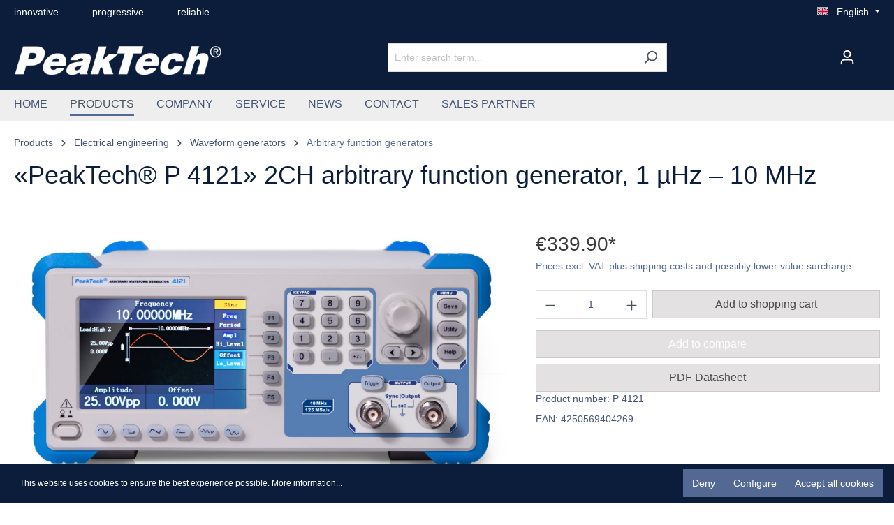

--- FILE ---
content_type: text/html; charset=UTF-8
request_url: https://www.peaktech.de/uk/PeakTech-P-4121-2CH-arbitrary-function-generator-1-Hz-10-MHz/P-4121
body_size: 21142
content:

<!DOCTYPE html>

<html lang="en-GB"
      itemscope="itemscope"
      itemtype="https://schema.org/WebPage">

                            
    <head>
                                    <meta charset="utf-8">
            
                            <meta name="viewport"
                      content="width=device-width, initial-scale=1, shrink-to-fit=no">
            
                            <meta name="author"
                      content="">
                <meta name="robots"
                      content="index,follow">
                <meta name="revisit-after"
                      content="15 days">
                <meta name="keywords"
                      content="">
                <meta name="description"
                      content="This 1-channel arbitrary waveform generator with a graphical user interface has excellent technical properties and a variety of functions. Particularly noteworthy is the easy operation via the various menu buttons, the multitude of integrated waveforms,…">
            
                <meta property="og:type"
          content="product">
    <meta property="og:site_name"
          content="PeakTech">
    <meta property="og:url"
          content="https://www.peaktech.de/uk/PeakTech-P-4121-2CH-arbitrary-function-generator-1-Hz-10-MHz/P-4121">
    <meta property="og:title"
          content="«PeakTech® P 4121» 2CH arbitrary function generator, 1 µHz – 10 MHz | P 4121">

    <meta property="og:description"
          content="This 1-channel arbitrary waveform generator with a graphical user interface has excellent technical properties and a variety of functions. Particularly noteworthy is the easy operation via the various menu buttons, the multitude of integrated waveforms,…">
    <meta property="og:image"
          content="https://www.peaktech.de/media/3a/84/75/1613720871/4121_3.jpg">

    
            <meta property="product:price:amount"
          content="339.9">
    <meta property="product:price:currency"
          content="EUR">
    <meta property="product:product_link"
          content="https://www.peaktech.de/uk/PeakTech-P-4121-2CH-arbitrary-function-generator-1-Hz-10-MHz/P-4121">

    <meta name="twitter:card"
          content="product">
    <meta name="twitter:site"
          content="PeakTech">
    <meta name="twitter:title"
          content="«PeakTech® P 4121» 2CH arbitrary function generator, 1 µHz – 10 MHz | P 4121">
    <meta name="twitter:description"
          content="This 1-channel arbitrary waveform generator with a graphical user interface has excellent technical properties and a variety of functions. Particularly noteworthy is the easy operation via the various menu buttons, the multitude of integrated waveforms,…">
    <meta name="twitter:image"
          content="https://www.peaktech.de/media/3a/84/75/1613720871/4121_3.jpg">

                            <meta itemprop="copyrightHolder"
                      content="PeakTech">
                <meta itemprop="copyrightYear"
                      content="">
                <meta itemprop="isFamilyFriendly"
                      content="true">
                <meta itemprop="image"
                      content="https://www.peaktech.de/media/c0/80/75/1612352401/PeakTech_logo_ohne-Claim.png">
            
                                                <link rel="alternate" hreflang="en-GB" href="https://www.peaktech.de/uk/PeakTech-P-4121-2CH-arbitrary-function-generator-1-Hz-10-MHz/P-4121">
                                    <link rel="alternate" hreflang="fr-FR" href="https://www.peaktech.de/fr/PeakTech-P-4121-Generateur-de-fonctions-arbitraires/P-4121">
                                    <link rel="alternate" hreflang="x-default" href="https://www.peaktech.de/PeakTech-P-4121-1CH-Arbitrary-Funktionsgenerator-1-Hz-10-MHz/P-4121">
                                    <link rel="alternate" hreflang="de-DE" href="https://www.peaktech.de/PeakTech-P-4121-1CH-Arbitrary-Funktionsgenerator-1-Hz-10-MHz/P-4121">
                                    <link rel="alternate" hreflang="pl-PL" href="https://www.peaktech.de/pl/PeakTech-P-4121-Arbitralny-generator-funkcyjny-1-Hz-10-MHz/P-4121">
                                    <link rel="alternate" hreflang="es-ES" href="https://www.peaktech.de/es/PeakTech-P-4121-Generador-Arbitrario-de-Funciones-1-Ch-1-Hz-10MHz/P-4121">
                                    <link rel="alternate" hreflang="it-IT" href="https://www.peaktech.de/it/PeakTech-P-4121-Generatore-arbitrario-a-2CH-1-Hz-10-MHz/P-4121">
                                    
                    <link rel="shortcut icon"
                  href="https://www.peaktech.de/media/99/d0/c1/1619434034/PeakTechPeakTech_Favicon_kl.png">
        
                            
            
    
    <link rel="canonical" href="https://www.peaktech.de/uk/PeakTech-P-4121-2CH-arbitrary-function-generator-1-Hz-10-MHz/P-4121">

                    <title itemprop="name">«PeakTech® P 4121» 2CH arbitrary function generator, 1 µHz – 10 MHz | P 4121</title>
        
                                                                                    <link rel="stylesheet"
                      href="https://www.peaktech.de/theme/de0028787f573b1d609c0bd536fda773/css/all.css?1748953833">
                                    

    

    
            <link rel="stylesheet" href="https://www.peaktech.de/bundles/moorlfoundation/storefront/css/animate.css?1748953834">
    
    
            <style>
            :root {
                --moorl-advanced-search-width: 600px;
            }
        </style>
    
    
                        <script>
        window.features = {"V6_5_0_0":true,"v6.5.0.0":true,"V6_6_0_0":false,"v6.6.0.0":false,"VUE3":false,"vue3":false,"ES_MULTILINGUAL_INDEX":false,"es.multilingual.index":false,"STOCK_HANDLING":false,"stock.handling":false};
    </script>
        
                                                    
            <script>
                                    window.gtagActive = true;
                    window.gtagURL = 'https://www.googletagmanager.com/gtag/js?id=G-WMN2S2NF5C';
                    window.controllerName = 'product';
                    window.actionName = 'index';
                    window.trackOrders = '';
                    window.gtagTrackingId = 'G-WMN2S2NF5C';
                    window.dataLayer = window.dataLayer || [];
                    window.gtagConfig = {
                        'anonymize_ip': '1',
                        'cookie_domain': 'none',
                        'cookie_prefix': '_swag_ga',
                    };

                    function gtag() { dataLayer.push(arguments); }
                            </script>
                    
                            
            <script type="text/javascript" src='https://www.google.com/recaptcha/api.js?render=6LfJS4UjAAAAAJRO7DGEvuErF3bc-Vaozeq_FE4v' defer></script>
        <script>
                                        window.googleReCaptchaV3Active = true;
                    </script>
            
                
                                    <script>
                    window.useDefaultCookieConsent = true;
                </script>
                    
                                    <script>
                window.activeNavigationId = '7665189e92a14ca48c6a7e20a487837a';
                window.router = {
                    'frontend.cart.offcanvas': '/uk/checkout/offcanvas',
                    'frontend.cookie.offcanvas': '/uk/cookie/offcanvas',
                    'frontend.checkout.finish.page': '/uk/checkout/finish',
                    'frontend.checkout.info': '/uk/widgets/checkout/info',
                    'frontend.menu.offcanvas': '/uk/widgets/menu/offcanvas',
                    'frontend.cms.page': '/uk/widgets/cms',
                    'frontend.cms.navigation.page': '/uk/widgets/cms/navigation',
                    'frontend.account.addressbook': '/uk/widgets/account/address-book',
                    'frontend.country.country-data': '/uk/country/country-state-data',
                    'frontend.app-system.generate-token': '/uk/app-system/Placeholder/generate-token',
                    };
                window.salesChannelId = 'c9de9c6a1c3e4ecda8b5763332e59498';
            </script>
        
    <script>
        window.router['frontend.compare.offcanvas'] = '/uk/compare/offcanvas';
        window.router['frontend.compare.content'] = '/uk/compare/content';
    </script>

                                <script>
                
                window.breakpoints = {"xs":0,"sm":576,"md":768,"lg":992,"xl":1200};
            </script>
        
        
                        
                                                        <script type="text/javascript" src="https://www.peaktech.de/theme/de0028787f573b1d609c0bd536fda773/js/all.js?1748953833" defer></script>
                                        </head>

        <body class="is-ctl-product is-act-index">

                            <noscript class="noscript-main">
                
    <div role="alert"
         class="alert alert-info alert-has-icon">
                                                                        
                                                                                                                                                                    <span class="icon icon-info">
                        <svg xmlns="http://www.w3.org/2000/svg" xmlns:xlink="http://www.w3.org/1999/xlink" width="24" height="24" viewBox="0 0 24 24"><defs><path d="M12 7c.5523 0 1 .4477 1 1s-.4477 1-1 1-1-.4477-1-1 .4477-1 1-1zm1 9c0 .5523-.4477 1-1 1s-1-.4477-1-1v-5c0-.5523.4477-1 1-1s1 .4477 1 1v5zm11-4c0 6.6274-5.3726 12-12 12S0 18.6274 0 12 5.3726 0 12 0s12 5.3726 12 12zM12 2C6.4772 2 2 6.4772 2 12s4.4772 10 10 10 10-4.4772 10-10S17.5228 2 12 2z" id="icons-default-info" /></defs><use xlink:href="#icons-default-info" fill="#758CA3" fill-rule="evenodd" /></svg>
        </span>
    
                                                        
                                    
                    <div class="alert-content-container">
                                                    
                                    <div class="alert-content">
                                                    To be able to use the full range of Shopware 6, we recommend activating Javascript in your browser.
                                            </div>
                
                                                                </div>
            </div>
            </noscript>
        
                    <header class="header-main">
                    <div class="top-bar-wrapper d-none d-lg-block">
        <div class="container">
                <div class="top-bar d-none d-lg-flex">
                    <div class="top-bar-usp">
                                    <div class="top-bar-usp-item">innovative</div>
                                                    <div class="top-bar-usp-item">progressive</div>
                                                    <div class="top-bar-usp-item">reliable</div>
                            </div>
        
                    <nav class="top-bar-nav">
                                                                                
            <div class="top-bar-nav-item top-bar-language">
                            <form method="post"
                      action="/uk/checkout/language"
                      class="language-form"
                      data-form-auto-submit="true">

                                                                                            
                        <div class="languages-menu dropdown">
                            <button class="btn dropdown-toggle top-bar-nav-btn"
                                    type="button"
                                    id="languagesDropdown-top-bar"
                                    data-bs-toggle="dropdown"
                                    aria-haspopup="true"
                                    aria-expanded="false">
                                <div class="top-bar-list-icon language-flag country-gb language-en"></div>
                                <span class="top-bar-nav-text">English</span>
                            </button>
                                                            <div class="top-bar-list dropdown-menu dropdown-menu-end"
                                    aria-labelledby="languagesDropdown-top-bar">
                                                                            <div class="top-bar-list-item dropdown-item"
                                             title="">

                                                                                                                                                                                            
                                                <label class="top-bar-list-label"
                                                       for="top-bar-2fbb5fe2e29a4d70aa5854ce7ce3e20b">
                                                    <input id="top-bar-2fbb5fe2e29a4d70aa5854ce7ce3e20b"
                                                           class="top-bar-list-radio"
                                                           value="2fbb5fe2e29a4d70aa5854ce7ce3e20b"
                                                           name="languageId"
                                                           type="radio"
                                                        >
                                                    <div class="top-bar-list-icon language-flag country-de language-de"></div>
                                                    Deutsch
                                                </label>
                                                                                    </div>
                                                                            <div class="top-bar-list-item dropdown-item item-checked"
                                             title="">

                                                                                                                                                                                            
                                                <label class="top-bar-list-label"
                                                       for="top-bar-233ce927d96f47928c8fca90908cce3a">
                                                    <input id="top-bar-233ce927d96f47928c8fca90908cce3a"
                                                           class="top-bar-list-radio"
                                                           value="233ce927d96f47928c8fca90908cce3a"
                                                           name="languageId"
                                                           type="radio"
                                                         checked>
                                                    <div class="top-bar-list-icon language-flag country-gb language-en"></div>
                                                    English
                                                </label>
                                                                                    </div>
                                                                            <div class="top-bar-list-item dropdown-item"
                                             title="">

                                                                                                                                                                                            
                                                <label class="top-bar-list-label"
                                                       for="top-bar-50224bee93944c21be4f0fef6eb78a24">
                                                    <input id="top-bar-50224bee93944c21be4f0fef6eb78a24"
                                                           class="top-bar-list-radio"
                                                           value="50224bee93944c21be4f0fef6eb78a24"
                                                           name="languageId"
                                                           type="radio"
                                                        >
                                                    <div class="top-bar-list-icon language-flag country-es language-es"></div>
                                                    Español
                                                </label>
                                                                                    </div>
                                                                            <div class="top-bar-list-item dropdown-item"
                                             title="">

                                                                                                                                                                                            
                                                <label class="top-bar-list-label"
                                                       for="top-bar-2b14ee067c5844d8b7634c91909c3937">
                                                    <input id="top-bar-2b14ee067c5844d8b7634c91909c3937"
                                                           class="top-bar-list-radio"
                                                           value="2b14ee067c5844d8b7634c91909c3937"
                                                           name="languageId"
                                                           type="radio"
                                                        >
                                                    <div class="top-bar-list-icon language-flag country-fr language-fr"></div>
                                                    Français
                                                </label>
                                                                                    </div>
                                                                            <div class="top-bar-list-item dropdown-item"
                                             title="">

                                                                                                                                                                                            
                                                <label class="top-bar-list-label"
                                                       for="top-bar-d8fafd7a57e24a11855139bb26026128">
                                                    <input id="top-bar-d8fafd7a57e24a11855139bb26026128"
                                                           class="top-bar-list-radio"
                                                           value="d8fafd7a57e24a11855139bb26026128"
                                                           name="languageId"
                                                           type="radio"
                                                        >
                                                    <div class="top-bar-list-icon language-flag country-it language-it"></div>
                                                    Italiano
                                                </label>
                                                                                    </div>
                                                                            <div class="top-bar-list-item dropdown-item"
                                             title="">

                                                                                                                                                                                            
                                                <label class="top-bar-list-label"
                                                       for="top-bar-4e5c508fb77c4645961de0f4a280ec76">
                                                    <input id="top-bar-4e5c508fb77c4645961de0f4a280ec76"
                                                           class="top-bar-list-radio"
                                                           value="4e5c508fb77c4645961de0f4a280ec76"
                                                           name="languageId"
                                                           type="radio"
                                                        >
                                                    <div class="top-bar-list-icon language-flag country-pl language-pl"></div>
                                                    Polski
                                                </label>
                                                                                    </div>
                                                                    </div>
                                                    </div>

                        <input name="redirectTo" type="hidden" value="frontend.detail.page">

                                                    <input name="redirectParameters[_httpCache]" type="hidden" value="1">
                                                    <input name="redirectParameters[productId]" type="hidden" value="edee1679555840aea38eaa1707922319">
                                                            </form>
                    </div>
                    

                                                    
                                </nav>
            </div>
        </div>
    </div>

            <div class="js-navigation-wrapper"
             data-sticky-header="true"
             data-sticky-header-options='{
                "showOnScrollPosition": "300"
             }'>
                                <div class="container">
                            
        <div class="row align-items-center header-row">
                            
                    <div class="col-12 col-lg-auto header-logo-col">
                    <div class="header-logo-main">
                    <a class="header-logo-main-link"
               href="/uk/"
               title="Go to homepage">
                                    <picture class="header-logo-picture">
                                                                                        <source srcset="https://www.peaktech.de/media/94/91/g0/1605880441/PeakTech%20Logo_Official_white.png"
                                        media="(min-width: 768px) and (max-width: 991px)">
                                                    
                                                                                    <source srcset="https://www.peaktech.de/media/94/91/g0/1605880441/PeakTech%20Logo_Official_white.png"
                                        media="(max-width: 767px)">
                                                    
                                                                                    <img src="https://www.peaktech.de/media/c0/80/75/1612352401/PeakTech_logo_ohne-Claim.png"
                                     alt="Go to homepage"
                                     class="img-fluid header-logo-main-img">
                                                                        </picture>
                            </a>
            </div>
            </div>
        
                    <div class="col-12 order-2 col-sm order-sm-1 header-search-col">
                <div class="row">
                    <div class="col-sm-auto d-none d-sm-block d-lg-none">
                                                    <div class="nav-main-toggle">
                                                                    <button class="btn nav-main-toggle-btn header-actions-btn"
                                            type="button"
                                            data-offcanvas-menu="true"
                                            aria-label="Menu">
                                                                                                                                                                                                    <span class="icon icon-stack">
                        <svg xmlns="http://www.w3.org/2000/svg" xmlns:xlink="http://www.w3.org/1999/xlink" width="24" height="24" viewBox="0 0 24 24"><defs><path d="M3 13c-.5523 0-1-.4477-1-1s.4477-1 1-1h18c.5523 0 1 .4477 1 1s-.4477 1-1 1H3zm0-7c-.5523 0-1-.4477-1-1s.4477-1 1-1h18c.5523 0 1 .4477 1 1s-.4477 1-1 1H3zm0 14c-.5523 0-1-.4477-1-1s.4477-1 1-1h18c.5523 0 1 .4477 1 1s-.4477 1-1 1H3z" id="icons-default-stack" /></defs><use xlink:href="#icons-default-stack" fill="#758CA3" fill-rule="evenodd" /></svg>
        </span>
    
                                                                                </button>
                                                            </div>
                                            </div>
                    <div class="col">
                        
    <div class="collapse"
         id="searchCollapse">
        <div class="header-search">
            <form action="/uk/search"
                  method="get"
                                                          data-search-form="true"
                                    data-search-widget-options='{&quot;searchWidgetMinChars&quot;:2}'
                  data-url="/uk/suggest?search="
                  class="header-search-form">
                                    <div class="input-group">
                                                    <input type="search"
                                   name="search"
                                   class="form-control header-search-input"
                                   autocomplete="off"
                                   autocapitalize="off"
                                   placeholder="Enter search term..."
                                   aria-label="Enter search term..."
                                   value=""
                            >
                        
                                                    <button type="submit"
                                    class="btn header-search-btn"
                                    aria-label="Search">
                                <span class="header-search-icon">
                                                                                                                                                    <span class="icon icon-search">
                        <svg xmlns="http://www.w3.org/2000/svg" xmlns:xlink="http://www.w3.org/1999/xlink" width="24" height="24" viewBox="0 0 24 24"><defs><path d="M10.0944 16.3199 4.707 21.707c-.3905.3905-1.0237.3905-1.4142 0-.3905-.3905-.3905-1.0237 0-1.4142L8.68 14.9056C7.6271 13.551 7 11.8487 7 10c0-4.4183 3.5817-8 8-8s8 3.5817 8 8-3.5817 8-8 8c-1.8487 0-3.551-.627-4.9056-1.6801zM15 16c3.3137 0 6-2.6863 6-6s-2.6863-6-6-6-6 2.6863-6 6 2.6863 6 6 6z" id="icons-default-search" /></defs><use xlink:href="#icons-default-search" fill="#758CA3" fill-rule="evenodd" /></svg>
        </span>
    
                                    </span>
                            </button>
                                            </div>
                            </form>
        </div>
    </div>
                    </div>
                </div>
            </div>
        
                    <div class="col-12 order-1 col-sm-auto order-sm-2 header-actions-col">
                <div class="row g-0">
                                            <div class="col d-sm-none">
                            <div class="menu-button">
                                                                    <button class="btn nav-main-toggle-btn header-actions-btn"
                                            type="button"
                                            data-offcanvas-menu="true"
                                            aria-label="Menu">
                                                                                                                                                                                                    <span class="icon icon-stack">
                        <svg xmlns="http://www.w3.org/2000/svg" xmlns:xlink="http://www.w3.org/1999/xlink" width="24" height="24" viewBox="0 0 24 24"><use xlink:href="#icons-default-stack" fill="#758CA3" fill-rule="evenodd" /></svg>
        </span>
    
                                                                                </button>
                                                            </div>
                        </div>
                    
                                                <div class="col-auto d-sm-none">
                            <div class="search-toggle">
                                <button class="btn header-actions-btn search-toggle-btn js-search-toggle-btn collapsed"
                                        type="button"
                                        data-bs-toggle="collapse"
                                        data-bs-target="#searchCollapse"
                                        aria-expanded="false"
                                        aria-controls="searchCollapse"
                                        aria-label="Search">
                                                                                                                                                    <span class="icon icon-search">
                        <svg xmlns="http://www.w3.org/2000/svg" xmlns:xlink="http://www.w3.org/1999/xlink" width="24" height="24" viewBox="0 0 24 24"><use xlink:href="#icons-default-search" fill="#758CA3" fill-rule="evenodd" /></svg>
        </span>
    
                                    </button>
                            </div>
                        </div>
                    

    
                                            <div class="col-auto">
                            <div class="account-menu">
                                    <div class="dropdown">
                    <button class="btn account-menu-btn header-actions-btn"
                    type="button"
                    id="accountWidget"
                                                                data-offcanvas-account-menu="true"
                                        data-bs-toggle="dropdown"
                    aria-haspopup="true"
                    aria-expanded="false"
                    aria-label="Your account"
                    title="Your account">
                                                                                                                                <span class="icon icon-avatar">
                        <svg xmlns="http://www.w3.org/2000/svg" xmlns:xlink="http://www.w3.org/1999/xlink" width="24" height="24" viewBox="0 0 24 24"><defs><path d="M12 3C9.7909 3 8 4.7909 8 7c0 2.2091 1.7909 4 4 4 2.2091 0 4-1.7909 4-4 0-2.2091-1.7909-4-4-4zm0-2c3.3137 0 6 2.6863 6 6s-2.6863 6-6 6-6-2.6863-6-6 2.6863-6 6-6zM4 22.099c0 .5523-.4477 1-1 1s-1-.4477-1-1V20c0-2.7614 2.2386-5 5-5h10.0007c2.7614 0 5 2.2386 5 5v2.099c0 .5523-.4477 1-1 1s-1-.4477-1-1V20c0-1.6569-1.3431-3-3-3H7c-1.6569 0-3 1.3431-3 3v2.099z" id="icons-default-avatar" /></defs><use xlink:href="#icons-default-avatar" fill="#758CA3" fill-rule="evenodd" /></svg>
        </span>
    
                </button>
        
                    <div class="dropdown-menu dropdown-menu-end account-menu-dropdown js-account-menu-dropdown"
                 aria-labelledby="accountWidget">
                

        
            <div class="offcanvas-header">
                            <button class="btn btn-light offcanvas-close js-offcanvas-close">
                                                                                                                                                            <span class="icon icon-x icon-sm">
                        <svg xmlns="http://www.w3.org/2000/svg" xmlns:xlink="http://www.w3.org/1999/xlink" width="24" height="24" viewBox="0 0 24 24"><defs><path d="m10.5858 12-7.293-7.2929c-.3904-.3905-.3904-1.0237 0-1.4142.3906-.3905 1.0238-.3905 1.4143 0L12 10.5858l7.2929-7.293c.3905-.3904 1.0237-.3904 1.4142 0 .3905.3906.3905 1.0238 0 1.4143L13.4142 12l7.293 7.2929c.3904.3905.3904 1.0237 0 1.4142-.3906.3905-1.0238.3905-1.4143 0L12 13.4142l-7.2929 7.293c-.3905.3904-1.0237.3904-1.4142 0-.3905-.3906-.3905-1.0238 0-1.4143L10.5858 12z" id="icons-default-x" /></defs><use xlink:href="#icons-default-x" fill="#758CA3" fill-rule="evenodd" /></svg>
        </span>
    
                        
                                            Close menu
                                    </button>
                    </div>
    
            <div class="offcanvas-body">
                <div class="account-menu">
                                    <div class="dropdown-header account-menu-header">
                    Your account
                </div>
                    
                                    <div class="account-menu-login">
                                            <a href="/uk/account/login"
                           title="Log in"
                           class="btn btn-primary account-menu-login-button">
                            Log in
                        </a>
                    
                                            <div class="account-menu-register">
                            or <a href="/uk/account/login"
                                                                            title="Sign up">sign up</a>
                        </div>
                                    </div>
                    
                    <div class="account-menu-links">
                    <div class="header-account-menu">
        <div class="card account-menu-inner">
                                        
                                                <div class="list-group list-group-flush account-aside-list-group">
                                                                                    <a href="/uk/account"
                                   title="Overview"
                                   class="list-group-item list-group-item-action account-aside-item">
                                    Overview
                                </a>
                            
                                                            <a href="/uk/account/profile"
                                   title="Your profile"
                                   class="list-group-item list-group-item-action account-aside-item">
                                    Your profile
                                </a>
                            
                                                            <a href="/uk/account/address"
                                   title="Addresses"
                                   class="list-group-item list-group-item-action account-aside-item">
                                    Addresses
                                </a>
                            
                                                            <a href="/uk/account/payment"
                                   title="Payment methods"
                                   class="list-group-item list-group-item-action account-aside-item">
                                    Payment methods
                                </a>
                            
                                                            <a href="/uk/account/order"
                                   title="Orders"
                                   class="list-group-item list-group-item-action account-aside-item">
                                    Orders
                                </a>
                                                                        </div>
                            
                                                </div>
    </div>
            </div>
            </div>
        </div>
                </div>
            </div>
                            </div>
                        </div>
                    
                                            <div class="col-auto">
                            <div class="header-cart"
                                 data-offcanvas-cart="true">
                                <a class="btn header-cart-btn header-actions-btn"
                                   href="/uk/checkout/cart"
                                   data-cart-widget="true"
                                   title="Shopping cart"
                                   aria-label="Shopping cart">
                                        <span class="header-cart-icon">
                                                                                                                        <span class="icon icon-bag">
                        <svg xmlns="http://www.w3.org/2000/svg" xmlns:xlink="http://www.w3.org/1999/xlink" width="24" height="24" viewBox="0 0 24 24"><defs><path d="M5.892 3c.5523 0 1 .4477 1 1s-.4477 1-1 1H3.7895a1 1 0 0 0-.9986.9475l-.7895 15c-.029.5515.3946 1.0221.9987 1.0525h17.8102c.5523 0 1-.4477.9986-1.0525l-.7895-15A1 1 0 0 0 20.0208 5H17.892c-.5523 0-1-.4477-1-1s.4477-1 1-1h2.1288c1.5956 0 2.912 1.249 2.9959 2.8423l.7894 15c.0035.0788.0035.0788.0042.1577 0 1.6569-1.3432 3-3 3H3c-.079-.0007-.079-.0007-.1577-.0041-1.6546-.0871-2.9253-1.499-2.8382-3.1536l.7895-15C.8775 4.249 2.1939 3 3.7895 3H5.892zm4 2c0 .5523-.4477 1-1 1s-1-.4477-1-1V3c0-1.6569 1.3432-3 3-3h2c1.6569 0 3 1.3431 3 3v2c0 .5523-.4477 1-1 1s-1-.4477-1-1V3c0-.5523-.4477-1-1-1h-2c-.5523 0-1 .4477-1 1v2z" id="icons-default-bag" /></defs><use xlink:href="#icons-default-bag" fill="#758CA3" fill-rule="evenodd" /></svg>
        </span>
    
        </span>
        <span class="header-cart-total">
        €0.00*
    </span>
                                </a>
                            </div>
                        </div>
                                    </div>
            </div>
            </div>
                    </div>
                

            <div class="nav-main">
                                        <div class="main-navigation"
         id="mainNavigation"
         data-flyout-menu="true">
                    <div class="container">
                            <style>
                                                                                                            
                                                                                                                                                            
                                                                                                                                                            
                                                                                                                                                            
                                                                                                                                                            
                                                                                                                                                            
                                                                    </style>
    
        <div class="main-navigation-wrapper">
                            <nav class="nav main-navigation-menu"
                        itemscope="itemscope"
                        itemtype="http://schema.org/SiteNavigationElement">
                        
                                                                                                <a class="nav-link main-navigation-link home-link"
                                    href="/uk/"
                                    itemprop="url"
                                    title="Home">
                                    <div class="main-navigation-link-text">
                                        <span itemprop="name">Home</span>
                                    </div>
                                </a>
                                                    
    
                                                    
                                                                                            
                                            <a class="nav-link main-navigation-link active"
           id="ni_d5ca95f500484788b3d80aed1a1a400c"
           href="https://www.peaktech.de/uk/Products/"
           itemprop="url"
                           data-flyout-menu-trigger="d5ca95f500484788b3d80aed1a1a400c" data-flyout-menu-click="false"
                data-flyout-menu-click-close="false"
                                   title="Products">
            <div class="main-navigation-link-text">
                <span itemprop="name">Products</span>
            </div>
        </a>
                                                                                                
                                            <a class="nav-link main-navigation-link"
           id="ni_796a8cd9ce7b4a7d9c84a5113683e732"
           href="https://www.peaktech.de/uk/COMPANY/"
           itemprop="url"
                                   title="COMPANY">
            <div class="main-navigation-link-text">
                <span itemprop="name">COMPANY</span>
            </div>
        </a>
                                                                                                
                                            <a class="nav-link main-navigation-link"
           id="ni_6094c2f9e4504d068d7ee2bc15848fad"
           href="https://www.peaktech.de/uk/SERVICE/"
           itemprop="url"
                           data-flyout-menu-trigger="6094c2f9e4504d068d7ee2bc15848fad" data-flyout-menu-click="false"
                data-flyout-menu-click-close="false"
                                   title="SERVICE">
            <div class="main-navigation-link-text">
                <span itemprop="name">SERVICE</span>
            </div>
        </a>
                                                                                                
                                            <a class="nav-link main-navigation-link"
           id="ni_afc9841b24214e598c7c46d26ad85657"
           href="https://www.peaktech.de/uk/NEWS/"
           itemprop="url"
                                   title="NEWS">
            <div class="main-navigation-link-text">
                <span itemprop="name">NEWS</span>
            </div>
        </a>
                                                                                                
                                            <a class="nav-link main-navigation-link"
           id="ni_51ee9edcd43f4a9e9ad0798672cf0354"
           href="https://www.peaktech.de/uk/CONTACT/"
           itemprop="url"
                                   title="CONTACT">
            <div class="main-navigation-link-text">
                <span itemprop="name">CONTACT</span>
            </div>
        </a>
                                                                                                
                                            <a class="nav-link main-navigation-link"
           id="ni_81fbf88b66534f8f9df35d83583a8cec"
           href="/uk/StoreLocator?distance=25&order=distance&country=all"
           itemprop="url"
                                   title="Sales Partner">
            <div class="main-navigation-link-text">
                <span itemprop="name">Sales Partner</span>
            </div>
        </a>
                                                                            </nav>
                
    </div>

            </div>
        
                                                                                                                                                                                                                                                                                
                                                <div class="navigation-flyouts">
                                                
        
        <style>
            .acris-navigation .acris-navigation-cms-page,
            .acris-navigation .acris-navigation-cms-page {
                max-height: 60vh;
            }
        </style>

                                                                                                                                    <div class="navigation-flyout"
                                             data-flyout-menu-id="d5ca95f500484788b3d80aed1a1a400c">
                                            <div class="container">
                                                                                                                        <div class="row navigation-flyout-bar">
                            <div class="col">
                    <div class="navigation-flyout-category-link">
                                                                                    <a class="nav-link"
                                   href="https://www.peaktech.de/uk/Products/"
                                   itemprop="url"
                                   title="Products">
                                                                            Show all Products
                                                                                                                                                        <span class="icon icon-arrow-right icon-primary">
                        <svg xmlns="http://www.w3.org/2000/svg" xmlns:xlink="http://www.w3.org/1999/xlink" width="16" height="16" viewBox="0 0 16 16"><defs><path id="icons-solid-arrow-right" d="M6.7071 6.2929c-.3905-.3905-1.0237-.3905-1.4142 0-.3905.3905-.3905 1.0237 0 1.4142l3 3c.3905.3905 1.0237.3905 1.4142 0l3-3c.3905-.3905.3905-1.0237 0-1.4142-.3905-.3905-1.0237-.3905-1.4142 0L9 8.5858l-2.2929-2.293z" /></defs><use transform="rotate(-90 9 8.5)" xlink:href="#icons-solid-arrow-right" fill="#758CA3" fill-rule="evenodd" /></svg>
        </span>
    
                                                                        </a>
                                                                        </div>
                </div>
            
                            <div class="col-auto">
                    <div class="navigation-flyout-close js-close-flyout-menu">
                                                                                                                                                                                                    <span class="icon icon-x">
                        <svg xmlns="http://www.w3.org/2000/svg" xmlns:xlink="http://www.w3.org/1999/xlink" width="24" height="24" viewBox="0 0 24 24"><use xlink:href="#icons-default-x" fill="#758CA3" fill-rule="evenodd" /></svg>
        </span>
    
                                                                            </div>
                </div>
                    </div>
    
            <div class="row navigation-flyout-content">
                            <div class="col">
                    <div class="navigation-flyout-categories">
                                                        
                    
    
    <div class="row navigation-flyout-categories is-level-0">
                                            
                            <div class="col-3 navigation-flyout-col">
                                                                        <a class="nav-item nav-link navigation-flyout-link is-level-0 active"
                               href="https://www.peaktech.de/uk/Products/Electrical-engineering/"
                               itemprop="url"
                                                              title="Electrical engineering">
                                <span itemprop="name">Electrical engineering</span>
                            </a>
                                            
                                                                            
        
    
    <div class="navigation-flyout-categories is-level-1">
                                            
                            <div class="navigation-flyout-col">
                                                                        <a class="nav-item nav-link navigation-flyout-link is-level-1"
                               href="https://www.peaktech.de/uk/Products/Electrical-engineering/Oscilloscopes/"
                               itemprop="url"
                                                              title="Oscilloscopes">
                                <span itemprop="name">Oscilloscopes</span>
                            </a>
                                            
                                                                            
        
    
    <div class="navigation-flyout-categories is-level-2">
            </div>
                                                            </div>
                                                        
                            <div class="navigation-flyout-col">
                                                                        <a class="nav-item nav-link navigation-flyout-link is-level-1"
                               href="https://www.peaktech.de/uk/Products/Electrical-engineering/Multimeters/"
                               itemprop="url"
                                                              title="Multimeters">
                                <span itemprop="name">Multimeters</span>
                            </a>
                                            
                                                                            
        
    
    <div class="navigation-flyout-categories is-level-2">
            </div>
                                                            </div>
                                                        
                            <div class="navigation-flyout-col">
                                                                        <a class="nav-item nav-link navigation-flyout-link is-level-1"
                               href="https://www.peaktech.de/uk/Products/Electrical-engineering/Current-clamp-multimeters/"
                               itemprop="url"
                                                              title="Current clamp multimeters">
                                <span itemprop="name">Current clamp multimeters</span>
                            </a>
                                            
                                                                            
        
    
    <div class="navigation-flyout-categories is-level-2">
            </div>
                                                            </div>
                                                        
                            <div class="navigation-flyout-col">
                                                                        <a class="nav-item nav-link navigation-flyout-link is-level-1"
                               href="https://www.peaktech.de/uk/Products/Electrical-engineering/Voltage-testers/"
                               itemprop="url"
                                                              title="Voltage testers">
                                <span itemprop="name">Voltage testers</span>
                            </a>
                                            
                                                                            
        
    
    <div class="navigation-flyout-categories is-level-2">
            </div>
                                                            </div>
                                                        
                            <div class="navigation-flyout-col">
                                                                        <a class="nav-item nav-link navigation-flyout-link is-level-1 active"
                               href="https://www.peaktech.de/uk/Products/Electrical-engineering/Waveform-generators/"
                               itemprop="url"
                                                              title="Waveform generators">
                                <span itemprop="name">Waveform generators</span>
                            </a>
                                            
                                                                            
        
    
    <div class="navigation-flyout-categories is-level-2">
                                            
                            <div class="navigation-flyout-col">
                                                                        <a class="nav-item nav-link navigation-flyout-link is-level-2 active"
                               href="https://www.peaktech.de/uk/Products/Electrical-engineering/Waveform-generators/Arbitrary-function-generators/"
                               itemprop="url"
                                                              title="Arbitrary function generators">
                                <span itemprop="name">Arbitrary function generators</span>
                            </a>
                                            
                                                                            
        
    
    <div class="navigation-flyout-categories is-level-3">
            </div>
                                                            </div>
                        </div>
                                                            </div>
                                                        
                            <div class="navigation-flyout-col">
                                                                        <a class="nav-item nav-link navigation-flyout-link is-level-1"
                               href="https://www.peaktech.de/uk/Products/Electrical-engineering/Spectrum-analyzers/"
                               itemprop="url"
                                                              title="Spectrum analyzers">
                                <span itemprop="name">Spectrum analyzers</span>
                            </a>
                                            
                                                                            
        
    
    <div class="navigation-flyout-categories is-level-2">
            </div>
                                                            </div>
                                                        
                            <div class="navigation-flyout-col">
                                                                        <a class="nav-item nav-link navigation-flyout-link is-level-1"
                               href="https://www.peaktech.de/uk/Products/Electrical-engineering/Cable-locators-testers/"
                               itemprop="url"
                                                              title="Cable locators &amp; testers">
                                <span itemprop="name">Cable locators &amp; testers</span>
                            </a>
                                            
                                                                            
        
    
    <div class="navigation-flyout-categories is-level-2">
            </div>
                                                            </div>
                                                        
                            <div class="navigation-flyout-col">
                                                                        <a class="nav-item nav-link navigation-flyout-link is-level-1"
                               href="https://www.peaktech.de/uk/Products/Electrical-engineering/Installation-safety-testers/"
                               itemprop="url"
                                                              title="Installation safety testers">
                                <span itemprop="name">Installation safety testers</span>
                            </a>
                                            
                                                                            
        
    
    <div class="navigation-flyout-categories is-level-2">
            </div>
                                                            </div>
                                                        
                            <div class="navigation-flyout-col">
                                                                        <a class="nav-item nav-link navigation-flyout-link is-level-1"
                               href="https://www.peaktech.de/uk/Products/Electrical-engineering/Power-analyzers/"
                               itemprop="url"
                                                              title="Power analyzers">
                                <span itemprop="name">Power analyzers</span>
                            </a>
                                            
                                                                            
        
    
    <div class="navigation-flyout-categories is-level-2">
            </div>
                                                            </div>
                                                        
                            <div class="navigation-flyout-col">
                                                                        <a class="nav-item nav-link navigation-flyout-link is-level-1"
                               href="https://www.peaktech.de/uk/Products/Electrical-engineering/LCR-component-tester/"
                               itemprop="url"
                                                              title="LCR &amp; component tester">
                                <span itemprop="name">LCR &amp; component tester</span>
                            </a>
                                            
                                                                            
        
    
    <div class="navigation-flyout-categories is-level-2">
            </div>
                                                            </div>
                                                        
                            <div class="navigation-flyout-col">
                                                                        <a class="nav-item nav-link navigation-flyout-link is-level-1"
                               href="https://www.peaktech.de/uk/Products/Electrical-engineering/Analog-meters-built-in-devices/"
                               itemprop="url"
                                                              title="Analog meters &amp; built-in devices">
                                <span itemprop="name">Analog meters &amp; built-in devices</span>
                            </a>
                                            
                                                                            
        
    
    <div class="navigation-flyout-categories is-level-2">
            </div>
                                                            </div>
                                                        
                            <div class="navigation-flyout-col">
                                                                        <a class="nav-item nav-link navigation-flyout-link is-level-1"
                               href="https://www.peaktech.de/uk/Products/Electrical-engineering/Signal-level-meters/"
                               itemprop="url"
                                                              title="Signal level meters">
                                <span itemprop="name">Signal level meters</span>
                            </a>
                                            
                                                                            
        
    
    <div class="navigation-flyout-categories is-level-2">
            </div>
                                                            </div>
                                                        
                            <div class="navigation-flyout-col">
                                                                        <a class="nav-item nav-link navigation-flyout-link is-level-1"
                               href="https://www.peaktech.de/uk/Products/Electrical-engineering/Electronics-data-loggers/"
                               itemprop="url"
                                                              title="Electronics data loggers">
                                <span itemprop="name">Electronics data loggers</span>
                            </a>
                                            
                                                                            
        
    
    <div class="navigation-flyout-categories is-level-2">
            </div>
                                                            </div>
                                                        
                            <div class="navigation-flyout-col">
                                                                        <a class="nav-item nav-link navigation-flyout-link is-level-1"
                               href="https://www.peaktech.de/uk/Products/Electrical-engineering/Workshop-equipment-for-electronics/"
                               itemprop="url"
                                                              title="Workshop equipment for electronics">
                                <span itemprop="name">Workshop equipment for electronics</span>
                            </a>
                                            
                                                                            
        
    
    <div class="navigation-flyout-categories is-level-2">
            </div>
                                                            </div>
                        </div>
                                                            </div>
                                                        
                            <div class="col-3 navigation-flyout-col">
                                                                        <a class="nav-item nav-link navigation-flyout-link is-level-0"
                               href="https://www.peaktech.de/uk/Products/Environment-meters/"
                               itemprop="url"
                                                              title="Environment meters">
                                <span itemprop="name">Environment meters</span>
                            </a>
                                            
                                                                            
        
    
    <div class="navigation-flyout-categories is-level-1">
                                            
                            <div class="navigation-flyout-col">
                                                                        <a class="nav-item nav-link navigation-flyout-link is-level-1"
                               href="https://www.peaktech.de/uk/Products/Environment-meters/Thermal-imaging-cameras/"
                               itemprop="url"
                                                              title="Thermal imaging cameras">
                                <span itemprop="name">Thermal imaging cameras</span>
                            </a>
                                            
                                                                            
        
    
    <div class="navigation-flyout-categories is-level-2">
            </div>
                                                            </div>
                                                        
                            <div class="navigation-flyout-col">
                                                                        <a class="nav-item nav-link navigation-flyout-link is-level-1"
                               href="https://www.peaktech.de/uk/Products/Environment-meters/Thermometers-IR-Type-k/"
                               itemprop="url"
                                                              title="Thermometers (IR / Type-k)">
                                <span itemprop="name">Thermometers (IR / Type-k)</span>
                            </a>
                                            
                                                                            
        
    
    <div class="navigation-flyout-categories is-level-2">
            </div>
                                                            </div>
                                                        
                            <div class="navigation-flyout-col">
                                                                        <a class="nav-item nav-link navigation-flyout-link is-level-1"
                               href="https://www.peaktech.de/uk/Products/Environment-meters/Hygro-anemometers-pressure-gauges/"
                               itemprop="url"
                                                              title="Hygro- &amp; anemometers, pressure gauges">
                                <span itemprop="name">Hygro- &amp; anemometers, pressure gauges</span>
                            </a>
                                            
                                                                            
        
    
    <div class="navigation-flyout-categories is-level-2">
            </div>
                                                            </div>
                                                        
                            <div class="navigation-flyout-col">
                                                                        <a class="nav-item nav-link navigation-flyout-link is-level-1"
                               href="https://www.peaktech.de/uk/Products/Environment-meters/Wood-building-moisture-meters/"
                               itemprop="url"
                                                              title="Wood / building moisture meters">
                                <span itemprop="name">Wood / building moisture meters</span>
                            </a>
                                            
                                                                            
        
    
    <div class="navigation-flyout-categories is-level-2">
            </div>
                                                            </div>
                                                        
                            <div class="navigation-flyout-col">
                                                                        <a class="nav-item nav-link navigation-flyout-link is-level-1"
                               href="https://www.peaktech.de/uk/Products/Environment-meters/PH-meters-water-and-oil-testers/"
                               itemprop="url"
                                                              title="PH meters, water and oil testers">
                                <span itemprop="name">PH meters, water and oil testers</span>
                            </a>
                                            
                                                                            
        
    
    <div class="navigation-flyout-categories is-level-2">
            </div>
                                                            </div>
                                                        
                            <div class="navigation-flyout-col">
                                                                        <a class="nav-item nav-link navigation-flyout-link is-level-1"
                               href="https://www.peaktech.de/uk/Products/Environment-meters/Sound-level-meters-and-calibrators/"
                               itemprop="url"
                                                              title="Sound level meters and calibrators">
                                <span itemprop="name">Sound level meters and calibrators</span>
                            </a>
                                            
                                                                            
        
    
    <div class="navigation-flyout-categories is-level-2">
            </div>
                                                            </div>
                                                        
                            <div class="navigation-flyout-col">
                                                                        <a class="nav-item nav-link navigation-flyout-link is-level-1"
                               href="https://www.peaktech.de/uk/Products/Environment-meters/Lux-illumination-meters/"
                               itemprop="url"
                                                              title="Lux  / illumination meters">
                                <span itemprop="name">Lux  / illumination meters</span>
                            </a>
                                            
                                                                            
        
    
    <div class="navigation-flyout-categories is-level-2">
            </div>
                                                            </div>
                                                        
                            <div class="navigation-flyout-col">
                                                                        <a class="nav-item nav-link navigation-flyout-link is-level-1"
                               href="https://www.peaktech.de/uk/Products/Environment-meters/Environmental-data-loggers/"
                               itemprop="url"
                                                              title="Environmental data loggers">
                                <span itemprop="name">Environmental data loggers</span>
                            </a>
                                            
                                                                            
        
    
    <div class="navigation-flyout-categories is-level-2">
            </div>
                                                            </div>
                                                        
                            <div class="navigation-flyout-col">
                                                                        <a class="nav-item nav-link navigation-flyout-link is-level-1"
                               href="https://www.peaktech.de/uk/Products/Environment-meters/Distance-coating-and-thickness-meters/"
                               itemprop="url"
                                                              title="Distance, coating and thickness meters">
                                <span itemprop="name">Distance, coating and thickness meters</span>
                            </a>
                                            
                                                                            
        
    
    <div class="navigation-flyout-categories is-level-2">
            </div>
                                                            </div>
                                                        
                            <div class="navigation-flyout-col">
                                                                        <a class="nav-item nav-link navigation-flyout-link is-level-1"
                               href="https://www.peaktech.de/uk/Products/Environment-meters/Tachometers/"
                               itemprop="url"
                                                              title="Tachometers">
                                <span itemprop="name">Tachometers</span>
                            </a>
                                            
                                                                            
        
    
    <div class="navigation-flyout-categories is-level-2">
            </div>
                                                            </div>
                                                        
                            <div class="navigation-flyout-col">
                                                                        <a class="nav-item nav-link navigation-flyout-link is-level-1"
                               href="https://www.peaktech.de/uk/Products/Environment-meters/Endoscopes-and-cameras/"
                               itemprop="url"
                                                              title="Endoscopes and cameras">
                                <span itemprop="name">Endoscopes and cameras</span>
                            </a>
                                            
                                                                            
        
    
    <div class="navigation-flyout-categories is-level-2">
            </div>
                                                            </div>
                        </div>
                                                            </div>
                                                        
                            <div class="col-3 navigation-flyout-col">
                                                                        <a class="nav-item nav-link navigation-flyout-link is-level-0"
                               href="https://www.peaktech.de/uk/Products/Power-supplies/"
                               itemprop="url"
                                                              title="Power supplies">
                                <span itemprop="name">Power supplies</span>
                            </a>
                                            
                                                                            
        
    
    <div class="navigation-flyout-categories is-level-1">
                                            
                            <div class="navigation-flyout-col">
                                                                        <a class="nav-item nav-link navigation-flyout-link is-level-1"
                               href="https://www.peaktech.de/uk/Products/Power-supplies/Linear-power-supplies/"
                               itemprop="url"
                                                              title="Linear power supplies">
                                <span itemprop="name">Linear power supplies</span>
                            </a>
                                            
                                                                            
        
    
    <div class="navigation-flyout-categories is-level-2">
            </div>
                                                            </div>
                                                        
                            <div class="navigation-flyout-col">
                                                                        <a class="nav-item nav-link navigation-flyout-link is-level-1"
                               href="https://www.peaktech.de/uk/Products/Power-supplies/Switching-power-supplies/"
                               itemprop="url"
                                                              title="Switching power supplies">
                                <span itemprop="name">Switching power supplies</span>
                            </a>
                                            
                                                                            
        
    
    <div class="navigation-flyout-categories is-level-2">
            </div>
                                                            </div>
                                                        
                            <div class="navigation-flyout-col">
                                                                        <a class="nav-item nav-link navigation-flyout-link is-level-1"
                               href="https://www.peaktech.de/uk/Products/Power-supplies/Isolating-transformers/"
                               itemprop="url"
                                                              title="Isolating transformers">
                                <span itemprop="name">Isolating transformers</span>
                            </a>
                                            
                                                                            
        
    
    <div class="navigation-flyout-categories is-level-2">
            </div>
                                                            </div>
                                                        
                            <div class="navigation-flyout-col">
                                                                        <a class="nav-item nav-link navigation-flyout-link is-level-1"
                               href="https://www.peaktech.de/uk/Products/Power-supplies/Wall-transformer-converters-chargers/"
                               itemprop="url"
                                                              title="Wall transformer, converters &amp; chargers">
                                <span itemprop="name">Wall transformer, converters &amp; chargers</span>
                            </a>
                                            
                                                                            
        
    
    <div class="navigation-flyout-categories is-level-2">
            </div>
                                                            </div>
                                                        
                            <div class="navigation-flyout-col">
                                                                        <a class="nav-item nav-link navigation-flyout-link is-level-1"
                               href="https://www.peaktech.de/uk/Products/Power-supplies/Electronic-loads/"
                               itemprop="url"
                                                              title="Electronic loads">
                                <span itemprop="name">Electronic loads</span>
                            </a>
                                            
                                                                            
        
    
    <div class="navigation-flyout-categories is-level-2">
            </div>
                                                            </div>
                        </div>
                                                            </div>
                                                        
                            <div class="col-3 navigation-flyout-col">
                                                                        <a class="nav-item nav-link navigation-flyout-link is-level-0"
                               href="https://www.peaktech.de/uk/Products/Accessories-and-spare-parts/"
                               itemprop="url"
                                                              title="Accessories and spare parts">
                                <span itemprop="name">Accessories and spare parts</span>
                            </a>
                                            
                                                                            
        
    
    <div class="navigation-flyout-categories is-level-1">
                                            
                            <div class="navigation-flyout-col">
                                                                        <a class="nav-item nav-link navigation-flyout-link is-level-1"
                               href="https://www.peaktech.de/uk/Products/Accessories-and-spare-parts/Carrying-cases/"
                               itemprop="url"
                                                              title="Carrying cases">
                                <span itemprop="name">Carrying cases</span>
                            </a>
                                            
                                                                            
        
    
    <div class="navigation-flyout-categories is-level-2">
            </div>
                                                            </div>
                                                        
                            <div class="navigation-flyout-col">
                                                                        <a class="nav-item nav-link navigation-flyout-link is-level-1"
                               href="https://www.peaktech.de/uk/Products/Accessories-and-spare-parts/Carrying-bags/"
                               itemprop="url"
                                                              title="Carrying bags">
                                <span itemprop="name">Carrying bags</span>
                            </a>
                                            
                                                                            
        
    
    <div class="navigation-flyout-categories is-level-2">
            </div>
                                                            </div>
                                                        
                            <div class="navigation-flyout-col">
                                                                        <a class="nav-item nav-link navigation-flyout-link is-level-1"
                               href="https://www.peaktech.de/uk/Products/Accessories-and-spare-parts/Measuring-accessories/"
                               itemprop="url"
                                                              title="Measuring accessories">
                                <span itemprop="name">Measuring accessories</span>
                            </a>
                                            
                                                                            
        
    
    <div class="navigation-flyout-categories is-level-2">
            </div>
                                                            </div>
                                                        
                            <div class="navigation-flyout-col">
                                                                        <a class="nav-item nav-link navigation-flyout-link is-level-1"
                               href="https://www.peaktech.de/uk/Products/Accessories-and-spare-parts/Spare-parts-and-fuses/"
                               itemprop="url"
                                                              title="Spare parts and fuses">
                                <span itemprop="name">Spare parts and fuses</span>
                            </a>
                                            
                                                                            
        
    
    <div class="navigation-flyout-categories is-level-2">
            </div>
                                                            </div>
                                                        
                            <div class="navigation-flyout-col">
                                                                        <a class="nav-item nav-link navigation-flyout-link is-level-1"
                               href="https://www.peaktech.de/uk/Products/Accessories-and-spare-parts/Camera-tripods/"
                               itemprop="url"
                                                              title="Camera tripods">
                                <span itemprop="name">Camera tripods</span>
                            </a>
                                            
                                                                            
        
    
    <div class="navigation-flyout-categories is-level-2">
            </div>
                                                            </div>
                                                        
                            <div class="navigation-flyout-col">
                                                                        <a class="nav-item nav-link navigation-flyout-link is-level-1"
                               href="https://www.peaktech.de/uk/Products/Accessories-and-spare-parts/Temperature-probes/"
                               itemprop="url"
                                                              title="Temperature probes">
                                <span itemprop="name">Temperature probes</span>
                            </a>
                                            
                                                                            
        
    
    <div class="navigation-flyout-categories is-level-2">
            </div>
                                                            </div>
                                                        
                            <div class="navigation-flyout-col">
                                                                        <a class="nav-item nav-link navigation-flyout-link is-level-1"
                               href="https://www.peaktech.de/uk/Products/Accessories-and-spare-parts/Rechargeable-batteries/"
                               itemprop="url"
                                                              title="Rechargeable batteries">
                                <span itemprop="name">Rechargeable batteries</span>
                            </a>
                                            
                                                                            
        
    
    <div class="navigation-flyout-categories is-level-2">
            </div>
                                                            </div>
                                                        
                            <div class="navigation-flyout-col">
                                                                        <a class="nav-item nav-link navigation-flyout-link is-level-1"
                               href="https://www.peaktech.de/uk/Products/Accessories-and-spare-parts/Measuring-equipment-sets/"
                               itemprop="url"
                                                              title="Measuring equipment sets">
                                <span itemprop="name">Measuring equipment sets</span>
                            </a>
                                            
                                                                            
        
    
    <div class="navigation-flyout-categories is-level-2">
            </div>
                                                            </div>
                        </div>
                                                            </div>
                                                        
                            <div class="col-3 navigation-flyout-col">
                                                                        <a class="nav-item nav-link navigation-flyout-link is-level-0"
                               href="https://www.peaktech.de/uk/Products/New-products/"
                               itemprop="url"
                                                              title="New products">
                                <span itemprop="name">New products</span>
                            </a>
                                            
                                                                            
        
    
    <div class="navigation-flyout-categories is-level-1">
            </div>
                                                            </div>
                        </div>
                                            </div>
                </div>
            
                                                </div>
                                                                                                </div>
                                        </div>
                                    
                                                                                                                                                                                                                                                <div class="navigation-flyout"
                                             data-flyout-menu-id="6094c2f9e4504d068d7ee2bc15848fad">
                                            <div class="container">
                                                                                                                        <div class="row navigation-flyout-bar">
                            <div class="col">
                    <div class="navigation-flyout-category-link">
                                                                                    <a class="nav-link"
                                   href="https://www.peaktech.de/uk/SERVICE/"
                                   itemprop="url"
                                   title="SERVICE">
                                                                            Show all SERVICE
                                                                                                                                                        <span class="icon icon-arrow-right icon-primary">
                        <svg xmlns="http://www.w3.org/2000/svg" xmlns:xlink="http://www.w3.org/1999/xlink" width="16" height="16" viewBox="0 0 16 16"><use transform="rotate(-90 9 8.5)" xlink:href="#icons-solid-arrow-right" fill="#758CA3" fill-rule="evenodd" /></svg>
        </span>
    
                                                                        </a>
                                                                        </div>
                </div>
            
                            <div class="col-auto">
                    <div class="navigation-flyout-close js-close-flyout-menu">
                                                                                                                                                                                                    <span class="icon icon-x">
                        <svg xmlns="http://www.w3.org/2000/svg" xmlns:xlink="http://www.w3.org/1999/xlink" width="24" height="24" viewBox="0 0 24 24"><use xlink:href="#icons-default-x" fill="#758CA3" fill-rule="evenodd" /></svg>
        </span>
    
                                                                            </div>
                </div>
                    </div>
    
            <div class="row navigation-flyout-content">
                            <div class="col">
                    <div class="navigation-flyout-categories">
                                                        
                    
    
    <div class="row navigation-flyout-categories is-level-0">
                                            
                            <div class="col-3 navigation-flyout-col">
                                                                        <a class="nav-item nav-link navigation-flyout-link is-level-0"
                               href="https://www.peaktech.de/uk/SERVICE/Quality/"
                               itemprop="url"
                                                              title="Quality">
                                <span itemprop="name">Quality</span>
                            </a>
                                            
                                                                            
        
    
    <div class="navigation-flyout-categories is-level-1">
            </div>
                                                            </div>
                                                        
                            <div class="col-3 navigation-flyout-col">
                                                                        <a class="nav-item nav-link navigation-flyout-link is-level-0"
                               href="https://www.peaktech.de/uk/navigation/7cd99465363a40ee8eca7136a5e44c7f"
                               itemprop="url"
                                                              title="PeakTech App">
                                <span itemprop="name">PeakTech App</span>
                            </a>
                                            
                                                                            
        
    
    <div class="navigation-flyout-categories is-level-1">
            </div>
                                                            </div>
                                                        
                            <div class="col-3 navigation-flyout-col">
                                                                        <a class="nav-item nav-link navigation-flyout-link is-level-0"
                               href="https://www.peaktech.de/uk/SERVICE/FAQ/"
                               itemprop="url"
                                                              title="FAQ">
                                <span itemprop="name">FAQ</span>
                            </a>
                                            
                                                                            
        
    
    <div class="navigation-flyout-categories is-level-1">
            </div>
                                                            </div>
                                                        
                            <div class="col-3 navigation-flyout-col">
                                                                        <a class="nav-item nav-link navigation-flyout-link is-level-0"
                               href="https://www.peaktech.de/uk/SERVICE/Services/"
                               itemprop="url"
                                                              title="Services">
                                <span itemprop="name">Services</span>
                            </a>
                                            
                                                                            
        
    
    <div class="navigation-flyout-categories is-level-1">
            </div>
                                                            </div>
                        </div>
                                            </div>
                </div>
            
                                                </div>
                                                                                                </div>
                                        </div>
                                    
                                                                                                                                                                                                                                                                    </div>
                                        </div>
                            </div>
        </div>
                </header>
        
        
                                    <div class="d-none js-navigation-offcanvas-initial-content">
                                            

        
            <div class="offcanvas-header">
                            <button class="btn btn-light offcanvas-close js-offcanvas-close">
                                                                                                                                                            <span class="icon icon-x icon-sm">
                        <svg xmlns="http://www.w3.org/2000/svg" xmlns:xlink="http://www.w3.org/1999/xlink" width="24" height="24" viewBox="0 0 24 24"><use xlink:href="#icons-default-x" fill="#758CA3" fill-rule="evenodd" /></svg>
        </span>
    
                        
                                            Close menu
                                    </button>
                    </div>
    
            <div class="offcanvas-body">
                        <nav class="nav navigation-offcanvas-actions">
                                                            
            <div class="top-bar-nav-item top-bar-language">
                            <form method="post"
                      action="/uk/checkout/language"
                      class="language-form"
                      data-form-auto-submit="true">

                                                                                            
                        <div class="languages-menu dropdown">
                            <button class="btn dropdown-toggle top-bar-nav-btn"
                                    type="button"
                                    id="languagesDropdown-offcanvas"
                                    data-bs-toggle="dropdown"
                                    aria-haspopup="true"
                                    aria-expanded="false">
                                <div class="top-bar-list-icon language-flag country-gb language-en"></div>
                                <span class="top-bar-nav-text">English</span>
                            </button>
                                                            <div class="top-bar-list dropdown-menu dropdown-menu-end"
                                    aria-labelledby="languagesDropdown-offcanvas">
                                                                            <div class="top-bar-list-item dropdown-item"
                                             title="">

                                                                                                                                                                                            
                                                <label class="top-bar-list-label"
                                                       for="offcanvas-2fbb5fe2e29a4d70aa5854ce7ce3e20b">
                                                    <input id="offcanvas-2fbb5fe2e29a4d70aa5854ce7ce3e20b"
                                                           class="top-bar-list-radio"
                                                           value="2fbb5fe2e29a4d70aa5854ce7ce3e20b"
                                                           name="languageId"
                                                           type="radio"
                                                        >
                                                    <div class="top-bar-list-icon language-flag country-de language-de"></div>
                                                    Deutsch
                                                </label>
                                                                                    </div>
                                                                            <div class="top-bar-list-item dropdown-item item-checked"
                                             title="">

                                                                                                                                                                                            
                                                <label class="top-bar-list-label"
                                                       for="offcanvas-233ce927d96f47928c8fca90908cce3a">
                                                    <input id="offcanvas-233ce927d96f47928c8fca90908cce3a"
                                                           class="top-bar-list-radio"
                                                           value="233ce927d96f47928c8fca90908cce3a"
                                                           name="languageId"
                                                           type="radio"
                                                         checked>
                                                    <div class="top-bar-list-icon language-flag country-gb language-en"></div>
                                                    English
                                                </label>
                                                                                    </div>
                                                                            <div class="top-bar-list-item dropdown-item"
                                             title="">

                                                                                                                                                                                            
                                                <label class="top-bar-list-label"
                                                       for="offcanvas-50224bee93944c21be4f0fef6eb78a24">
                                                    <input id="offcanvas-50224bee93944c21be4f0fef6eb78a24"
                                                           class="top-bar-list-radio"
                                                           value="50224bee93944c21be4f0fef6eb78a24"
                                                           name="languageId"
                                                           type="radio"
                                                        >
                                                    <div class="top-bar-list-icon language-flag country-es language-es"></div>
                                                    Español
                                                </label>
                                                                                    </div>
                                                                            <div class="top-bar-list-item dropdown-item"
                                             title="">

                                                                                                                                                                                            
                                                <label class="top-bar-list-label"
                                                       for="offcanvas-2b14ee067c5844d8b7634c91909c3937">
                                                    <input id="offcanvas-2b14ee067c5844d8b7634c91909c3937"
                                                           class="top-bar-list-radio"
                                                           value="2b14ee067c5844d8b7634c91909c3937"
                                                           name="languageId"
                                                           type="radio"
                                                        >
                                                    <div class="top-bar-list-icon language-flag country-fr language-fr"></div>
                                                    Français
                                                </label>
                                                                                    </div>
                                                                            <div class="top-bar-list-item dropdown-item"
                                             title="">

                                                                                                                                                                                            
                                                <label class="top-bar-list-label"
                                                       for="offcanvas-d8fafd7a57e24a11855139bb26026128">
                                                    <input id="offcanvas-d8fafd7a57e24a11855139bb26026128"
                                                           class="top-bar-list-radio"
                                                           value="d8fafd7a57e24a11855139bb26026128"
                                                           name="languageId"
                                                           type="radio"
                                                        >
                                                    <div class="top-bar-list-icon language-flag country-it language-it"></div>
                                                    Italiano
                                                </label>
                                                                                    </div>
                                                                            <div class="top-bar-list-item dropdown-item"
                                             title="">

                                                                                                                                                                                            
                                                <label class="top-bar-list-label"
                                                       for="offcanvas-4e5c508fb77c4645961de0f4a280ec76">
                                                    <input id="offcanvas-4e5c508fb77c4645961de0f4a280ec76"
                                                           class="top-bar-list-radio"
                                                           value="4e5c508fb77c4645961de0f4a280ec76"
                                                           name="languageId"
                                                           type="radio"
                                                        >
                                                    <div class="top-bar-list-icon language-flag country-pl language-pl"></div>
                                                    Polski
                                                </label>
                                                                                    </div>
                                                                    </div>
                                                    </div>

                        <input name="redirectTo" type="hidden" value="frontend.detail.page">

                                                    <input name="redirectParameters[_httpCache]" type="hidden" value="1">
                                                    <input name="redirectParameters[productId]" type="hidden" value="edee1679555840aea38eaa1707922319">
                                                            </form>
                    </div>
                

                                
                        </nav>
    
    
    <div class="navigation-offcanvas-container js-navigation-offcanvas">
        <div class="navigation-offcanvas-overlay-content js-navigation-offcanvas-overlay-content">
                                <a class="nav-item nav-link is-home-link navigation-offcanvas-link js-navigation-offcanvas-link"
       href="/uk/widgets/menu/offcanvas"
       itemprop="url"
       title="Show all categories">
                    <span class="navigation-offcanvas-link-icon js-navigation-offcanvas-loading-icon">
                                                                                                                                <span class="icon icon-stack">
                        <svg xmlns="http://www.w3.org/2000/svg" xmlns:xlink="http://www.w3.org/1999/xlink" width="24" height="24" viewBox="0 0 24 24"><use xlink:href="#icons-default-stack" fill="#758CA3" fill-rule="evenodd" /></svg>
        </span>
    
                </span>
            <span itemprop="name">
                Show all categories
            </span>
            </a>

                    <a class="nav-item nav-link navigation-offcanvas-headline"
       href="https://www.peaktech.de/uk/Products/Electrical-engineering/Waveform-generators/Arbitrary-function-generators/"
              itemprop="url">
                    <span itemprop="name">
                Arbitrary function generators
            </span>
            </a>

                    
<a class="nav-item nav-link is-back-link navigation-offcanvas-link js-navigation-offcanvas-link"
   href="/uk/widgets/menu/offcanvas?navigationId=249656b646ad40d6b7013f4b1790d775"
   itemprop="url"
   title="Back">
            <span class="navigation-offcanvas-link-icon js-navigation-offcanvas-loading-icon">
                                                                                                                                            <span class="icon icon-arrow-medium-left icon-sm">
                        <svg xmlns="http://www.w3.org/2000/svg" xmlns:xlink="http://www.w3.org/1999/xlink" width="16" height="16" viewBox="0 0 16 16"><defs><path id="icons-solid-arrow-medium-left" d="M4.7071 5.2929c-.3905-.3905-1.0237-.3905-1.4142 0-.3905.3905-.3905 1.0237 0 1.4142l4 4c.3905.3905 1.0237.3905 1.4142 0l4-4c.3905-.3905.3905-1.0237 0-1.4142-.3905-.3905-1.0237-.3905-1.4142 0L8 8.5858l-3.2929-3.293z" /></defs><use transform="matrix(0 -1 -1 0 16 16)" xlink:href="#icons-solid-arrow-medium-left" fill="#758CA3" fill-rule="evenodd" /></svg>
        </span>
    
                        </span>

        <span itemprop="name">
            Back
        </span>
    </a>
            
            <ul class="list-unstyled navigation-offcanvas-list">
                                    <li class="navigation-offcanvas-list-item">
            <a class="nav-item nav-link navigation-offcanvas-link is-current-category"
           href="https://www.peaktech.de/uk/Products/Electrical-engineering/Waveform-generators/Arbitrary-function-generators/"
           itemprop="url"
                      title="Arbitrary function generators">
                            <span itemprop="name">
                    Show Arbitrary function generators
                </span>
                    </a>
    </li>
                
                                            </ul>
        </div>
    </div>
        </div>
                                        </div>
                    
                    <main class="content-main">
                                    <div class="flashbags container">
                                            </div>
                
                                    <div class="container">
                                                    <div class="container-main">
                                                                                        
        
                    <nav aria-label="breadcrumb">
                                    <ol class="breadcrumb"
                        itemscope
                        itemtype="https://schema.org/BreadcrumbList">
                                                                                
                                                            <li class="breadcrumb-item"
                                                                        itemprop="itemListElement"
                                    itemscope
                                    itemtype="https://schema.org/ListItem">
                                                                            <a href="https://www.peaktech.de/uk/Products/"
                                           class="breadcrumb-link "
                                           title="Products"
                                                                                      itemprop="item">
                                            <link itemprop="url"
                                                  href="https://www.peaktech.de/uk/Products/">
                                            <span class="breadcrumb-title" itemprop="name">Products</span>
                                        </a>
                                                                        <meta itemprop="position" content="1">
                                </li>
                            
                                                                                                <div class="breadcrumb-placeholder">
                                                                                                                                                        <span class="icon icon-arrow-medium-right icon-fluid">
                        <svg xmlns="http://www.w3.org/2000/svg" xmlns:xlink="http://www.w3.org/1999/xlink" width="16" height="16" viewBox="0 0 16 16"><defs><path id="icons-solid-arrow-medium-right" d="M4.7071 5.2929c-.3905-.3905-1.0237-.3905-1.4142 0-.3905.3905-.3905 1.0237 0 1.4142l4 4c.3905.3905 1.0237.3905 1.4142 0l4-4c.3905-.3905.3905-1.0237 0-1.4142-.3905-.3905-1.0237-.3905-1.4142 0L8 8.5858l-3.2929-3.293z" /></defs><use transform="rotate(-90 8 8)" xlink:href="#icons-solid-arrow-medium-right" fill="#758CA3" fill-rule="evenodd" /></svg>
        </span>
    
                                        </div>
                                                                                                                                            
                                                            <li class="breadcrumb-item"
                                                                        itemprop="itemListElement"
                                    itemscope
                                    itemtype="https://schema.org/ListItem">
                                                                            <a href="https://www.peaktech.de/uk/Products/Electrical-engineering/"
                                           class="breadcrumb-link "
                                           title="Electrical engineering"
                                                                                      itemprop="item">
                                            <link itemprop="url"
                                                  href="https://www.peaktech.de/uk/Products/Electrical-engineering/">
                                            <span class="breadcrumb-title" itemprop="name">Electrical engineering</span>
                                        </a>
                                                                        <meta itemprop="position" content="2">
                                </li>
                            
                                                                                                <div class="breadcrumb-placeholder">
                                                                                                                                                        <span class="icon icon-arrow-medium-right icon-fluid">
                        <svg xmlns="http://www.w3.org/2000/svg" xmlns:xlink="http://www.w3.org/1999/xlink" width="16" height="16" viewBox="0 0 16 16"><use transform="rotate(-90 8 8)" xlink:href="#icons-solid-arrow-medium-right" fill="#758CA3" fill-rule="evenodd" /></svg>
        </span>
    
                                        </div>
                                                                                                                                            
                                                            <li class="breadcrumb-item"
                                                                        itemprop="itemListElement"
                                    itemscope
                                    itemtype="https://schema.org/ListItem">
                                                                            <a href="https://www.peaktech.de/uk/Products/Electrical-engineering/Waveform-generators/"
                                           class="breadcrumb-link "
                                           title="Waveform generators"
                                                                                      itemprop="item">
                                            <link itemprop="url"
                                                  href="https://www.peaktech.de/uk/Products/Electrical-engineering/Waveform-generators/">
                                            <span class="breadcrumb-title" itemprop="name">Waveform generators</span>
                                        </a>
                                                                        <meta itemprop="position" content="3">
                                </li>
                            
                                                                                                <div class="breadcrumb-placeholder">
                                                                                                                                                        <span class="icon icon-arrow-medium-right icon-fluid">
                        <svg xmlns="http://www.w3.org/2000/svg" xmlns:xlink="http://www.w3.org/1999/xlink" width="16" height="16" viewBox="0 0 16 16"><use transform="rotate(-90 8 8)" xlink:href="#icons-solid-arrow-medium-right" fill="#758CA3" fill-rule="evenodd" /></svg>
        </span>
    
                                        </div>
                                                                                                                                            
                                                            <li class="breadcrumb-item"
                                    aria-current="page"                                    itemprop="itemListElement"
                                    itemscope
                                    itemtype="https://schema.org/ListItem">
                                                                            <a href="https://www.peaktech.de/uk/Products/Electrical-engineering/Waveform-generators/Arbitrary-function-generators/"
                                           class="breadcrumb-link  is-active"
                                           title="Arbitrary function generators"
                                                                                      itemprop="item">
                                            <link itemprop="url"
                                                  href="https://www.peaktech.de/uk/Products/Electrical-engineering/Waveform-generators/Arbitrary-function-generators/">
                                            <span class="breadcrumb-title" itemprop="name">Arbitrary function generators</span>
                                        </a>
                                                                        <meta itemprop="position" content="4">
                                </li>
                            
                                                                                                                                    </ol>
                            </nav>
                                            
                                    
        <div class="product-detail"
             itemscope
             itemtype="https://schema.org/Product">
                                                <div class="product-detail-content">
                                                    <div class="row align-items-center product-detail-headline">
                                            <div class="col product-detail-name-container">
                            <h1 class="product-detail-name"
                    itemprop="name">
                    «PeakTech® P 4121» 2CH arbitrary function generator, 1 µHz – 10 MHz
                </h1>
                    </div>
    
                                            </div>
                        
                        
                                                    <div class="row product-detail-main">
                                                                    <div class="col-lg-7 product-detail-media">
                                                                                            
    
        
            
    
    
                
    
    <div class="cms-element-">
                    
                
                                                    
                                    <div class="row gallery-slider-row is-single-image js-gallery-zoom-modal-container"
                                                            data-magnifier="true"
                                                                                        data-magnifier-options='{"keepAspectRatioOnZoom":false}'
                                                        >

                                                    <div class="gallery-slider-col col order-1 order-md-2"
                                 data-zoom-modal="true">
                                                                <div class="base-slider gallery-slider">
                                                                                                                                                                        <div class="gallery-slider-single-image is-contain js-magnifier-container" style="min-height: 430px">
                                                                                                            
                                                                                                                                                                            
                                                                                                                                                                            
                                                                            
                        
                        
    
    
    
                    
                
        
                
                    
            <img src="https://www.peaktech.de/media/3a/84/75/1613720871/4121_3.jpg"                             srcset="https://www.peaktech.de/thumbnail/3a/84/75/1613720871/4121_3_1920x1920.jpg 1920w, https://www.peaktech.de/thumbnail/3a/84/75/1613720871/4121_3_400x400.jpg 400w, https://www.peaktech.de/thumbnail/3a/84/75/1613720871/4121_3_800x800.jpg 800w"                                          class="img-fluid gallery-slider-image magnifier-image js-magnifier-image" alt="«PeakTech® P 4121» 2CH arbitrary function generator, 1 µHz – 10 MHz" title="«PeakTech® P 4121» 2CH arbitrary function generator, 1 µHz – 10 MHz" data-full-image="https://www.peaktech.de/media/3a/84/75/1613720871/4121_3.jpg" data-object-fit="contain" itemprop="image" loading="eager"        />
                                                                                                        </div>
                                                                                                                        
                                                                                                                                                </div>
                            </div>
                        
                                                                            
                                                                                    <div class="zoom-modal-wrapper">
                                                                            <div class="modal is-fullscreen zoom-modal js-zoom-modal no-thumbnails"
                                             data-image-zoom-modal="true"
                                             tabindex="-1"
                                             role="dialog">
                                                                                            <div class="modal-dialog"
                                                     role="document">
                                                                                                            <div class="modal-content">
                                                                                                                            <button type="button"
                                                                        class="btn-close close"
                                                                        data-bs-dismiss="modal"
                                                                        aria-label="Close">
                                                                                                                                                                                                        </button>
                                                            
                                                                                                                            <div class="modal-body">

                                                                                                                                            <div class="zoom-modal-actions btn-group"
                                                                             role="group"
                                                                             aria-label="zoom actions">

                                                                                                                                                            <button class="btn btn-light image-zoom-btn js-image-zoom-out">
                                                                                                                                                                                                                                                                                            <span class="icon icon-minus-circle">
                        <svg xmlns="http://www.w3.org/2000/svg" xmlns:xlink="http://www.w3.org/1999/xlink" width="24" height="24" viewBox="0 0 24 24"><defs><path d="M24 12c0 6.6274-5.3726 12-12 12S0 18.6274 0 12 5.3726 0 12 0s12 5.3726 12 12zM12 2C6.4772 2 2 6.4772 2 12s4.4772 10 10 10 10-4.4772 10-10S17.5228 2 12 2zM7 13c-.5523 0-1-.4477-1-1s.4477-1 1-1h10c.5523 0 1 .4477 1 1s-.4477 1-1 1H7z" id="icons-default-minus-circle" /></defs><use xlink:href="#icons-default-minus-circle" fill="#758CA3" fill-rule="evenodd" /></svg>
        </span>
    
                                                                                                                                                                        </button>
                                                                            
                                                                                                                                                            <button class="btn btn-light image-zoom-btn js-image-zoom-reset">
                                                                                                                                                                                                                                                                                            <span class="icon icon-screen-minimize">
                        <svg xmlns="http://www.w3.org/2000/svg" xmlns:xlink="http://www.w3.org/1999/xlink" width="24" height="24" viewBox="0 0 24 24"><defs><path d="M18.4142 7H22c.5523 0 1 .4477 1 1s-.4477 1-1 1h-6c-.5523 0-1-.4477-1-1V2c0-.5523.4477-1 1-1s1 .4477 1 1v3.5858l5.2929-5.293c.3905-.3904 1.0237-.3904 1.4142 0 .3905.3906.3905 1.0238 0 1.4143L18.4142 7zM17 18.4142V22c0 .5523-.4477 1-1 1s-1-.4477-1-1v-6c0-.5523.4477-1 1-1h6c.5523 0 1 .4477 1 1s-.4477 1-1 1h-3.5858l5.293 5.2929c.3904.3905.3904 1.0237 0 1.4142-.3906.3905-1.0238.3905-1.4143 0L17 18.4142zM7 5.5858V2c0-.5523.4477-1 1-1s1 .4477 1 1v6c0 .5523-.4477 1-1 1H2c-.5523 0-1-.4477-1-1s.4477-1 1-1h3.5858L.2928 1.7071C-.0975 1.3166-.0975.6834.2929.293c.3906-.3905 1.0238-.3905 1.4143 0L7 5.5858zM5.5858 17H2c-.5523 0-1-.4477-1-1s.4477-1 1-1h6c.5523 0 1 .4477 1 1v6c0 .5523-.4477 1-1 1s-1-.4477-1-1v-3.5858l-5.2929 5.293c-.3905.3904-1.0237.3904-1.4142 0-.3905-.3906-.3905-1.0238 0-1.4143L5.5858 17z" id="icons-default-screen-minimize" /></defs><use xlink:href="#icons-default-screen-minimize" fill="#758CA3" fill-rule="evenodd" /></svg>
        </span>
    
                                                                                                                                                                        </button>
                                                                            
                                                                                                                                                            <button class="btn btn-light image-zoom-btn js-image-zoom-in">
                                                                                                                                                                                                                                                                                            <span class="icon icon-plus-circle">
                        <svg xmlns="http://www.w3.org/2000/svg" xmlns:xlink="http://www.w3.org/1999/xlink" width="24" height="24" viewBox="0 0 24 24"><defs><path d="M11 11V7c0-.5523.4477-1 1-1s1 .4477 1 1v4h4c.5523 0 1 .4477 1 1s-.4477 1-1 1h-4v4c0 .5523-.4477 1-1 1s-1-.4477-1-1v-4H7c-.5523 0-1-.4477-1-1s.4477-1 1-1h4zm1-9C6.4772 2 2 6.4772 2 12s4.4772 10 10 10 10-4.4772 10-10S17.5228 2 12 2zm12 10c0 6.6274-5.3726 12-12 12S0 18.6274 0 12 5.3726 0 12 0s12 5.3726 12 12z" id="icons-default-plus-circle" /></defs><use xlink:href="#icons-default-plus-circle" fill="#758CA3" fill-rule="evenodd" /></svg>
        </span>
    
                                                                                                                                                                        </button>
                                                                                                                                                    </div>
                                                                    
                                                                                                                                            <div class="gallery-slider"
                                                                             data-gallery-slider-container=true>
                                                                                                                                                                                                                                                                                                                                        <div class="gallery-slider-item">
                                                                                                                                                                                            <div class="image-zoom-container"
                                                                                                     data-image-zoom="true">
                                                                                                                                                                                                                    
            
            
    
    
    
                    
                
        
                
                    
            <img data-src="https://www.peaktech.de/media/3a/84/75/1613720871/4121_3.jpg"                             data-srcset="https://www.peaktech.de/media/3a/84/75/1613720871/4121_3.jpg 1921w, https://www.peaktech.de/thumbnail/3a/84/75/1613720871/4121_3_1920x1920.jpg 1920w, https://www.peaktech.de/thumbnail/3a/84/75/1613720871/4121_3_400x400.jpg 400w, https://www.peaktech.de/thumbnail/3a/84/75/1613720871/4121_3_800x800.jpg 800w"                                          class="gallery-slider-image js-image-zoom-element js-load-img" alt="«PeakTech® P 4121» 2CH arbitrary function generator, 1 µHz – 10 MHz" title="«PeakTech® P 4121» 2CH arbitrary function generator, 1 µHz – 10 MHz" loading="eager"        />
                                                                                                                                                                                                        </div>
                                                                                                                                                                                    </div>
                                                                                                                                                                                                                                                                                                                        </div>
                                                                    
                                                                                                                                                                                                                                                                                </div>
                                                            
                                                                                                                    </div>
                                                                                                    </div>
                                                                                    </div>
                                                                    </div>
                                                                        </div>
                
                        </div>
                                                                            </div>
                                
                                                                    <div class="col-lg-5 product-detail-buy">
                                            <div class="js-magnifier-zoom-image-container">
                                                
            
                                        
                                        
                                        
                                        
                                        
                            <meta itemprop="releaseDate"
                      content="2026-01-23">
                    
                            <div itemprop="offers"
                 itemscope
                 itemtype="http://schema.org/Offer">
                                                            <meta itemprop="url"
                              content="https://www.peaktech.de/uk/PeakTech-P-4121-2CH-arbitrary-function-generator-1-Hz-10-MHz/P-4121">
                    
                                                                
                                            <meta itemprop="priceCurrency"
                              content="EUR">
                    
                                            <div class="product-detail-price-container">
                                        
        
        <meta itemprop="price"
              content="339.9">

                                            
            <p class="product-detail-price">
                €339.90*
            </p>

                                
                                    </div>
                    
                                            <div class="product-detail-tax-container">
                                                                                        
                            <p class="product-detail-tax">
                                                                    <a class="product-detail-tax-link"
                                       href="/uk/widgets/cms/1a797d45e8d44d1d9debb4f19343c08f"
                                       title="Prices excl. VAT plus shipping costs and possibly lower value surcharge"
                                       data-ajax-modal="true"
                                       data-url="/uk/widgets/cms/1a797d45e8d44d1d9debb4f19343c08f">
                                        Prices excl. VAT plus shipping costs and possibly lower value surcharge
                                    </a>
                                                            </p>
                        </div>
                    
                    
                                                                
                        
        
                                            <div class="product-detail-delivery-information">
                                
                    
    <div class="product-delivery-information">
        
                                </div>
                        </div>
                    
                                
                                                    
                                                            <div class="product-detail-form-container">
                            
    
                
            
                                                        
        
    <form
        id="productDetailPageBuyProductForm"
        action="/uk/checkout/line-item/add"
        method="post"
        class="buy-widget"
        data-add-to-cart="true">
                                                            <div class="row g-2 buy-widget-container">
                        
                
                                                                        <div class="col-4 d-flex justify-content-end">
                                                                                                                                            <div class="input-group product-detail-quantity-group quantity-selector-group" data-quantity-selector="true">
                                                                                            <button type="button" class="btn btn-outline-light btn-minus js-btn-minus" aria-label="Decrease quantity">
                                                                                                                                                                    <span class="icon icon-minus icon-xs">
                        <svg xmlns="http://www.w3.org/2000/svg" xmlns:xlink="http://www.w3.org/1999/xlink" width="24" height="24" viewBox="0 0 24 24"><defs><path id="icons-default-minus" d="M3 13h18c.5523 0 1-.4477 1-1s-.4477-1-1-1H3c-.5523 0-1 .4477-1 1s.4477 1 1 1z" /></defs><use xlink:href="#icons-default-minus" fill="#758CA3" fill-rule="evenodd" /></svg>
        </span>
    
                                                    </button>
                                                <input
                                                    type="number"
                                                    name="lineItems[edee1679555840aea38eaa1707922319][quantity]"
                                                    class="form-control js-quantity-selector quantity-selector-group-input product-detail-quantity-input"
                                                    min="1"
                                                    max="300"
                                                    step="1"
                                                    value="1"
                                                    aria-label="Quantity"
                                                />
                                                <button type="button" class="btn btn-outline-light btn-plus js-btn-plus" aria-label="Increase quantity">
                                                                                                                                                                    <span class="icon icon-plus icon-xs">
                        <svg xmlns="http://www.w3.org/2000/svg" xmlns:xlink="http://www.w3.org/1999/xlink" width="24" height="24" viewBox="0 0 24 24"><defs><path d="M11 11V3c0-.5523.4477-1 1-1s1 .4477 1 1v8h8c.5523 0 1 .4477 1 1s-.4477 1-1 1h-8v8c0 .5523-.4477 1-1 1s-1-.4477-1-1v-8H3c-.5523 0-1-.4477-1-1s.4477-1 1-1h8z" id="icons-default-plus" /></defs><use xlink:href="#icons-default-plus" fill="#758CA3" fill-rule="evenodd" /></svg>
        </span>
    
                                                    </button>
                                                                                                                                                                                                                            </div>
                                                                                                </div>
                                            
                
                                                                    <input type="hidden"
                               name="redirectTo"
                               value="frontend.detail.page">

                        <input type="hidden"
                               name="redirectParameters"
                               data-redirect-parameters="true"
                               value='{"productId": "edee1679555840aea38eaa1707922319"}'>
                    
                                            <input type="hidden"
                               name="lineItems[edee1679555840aea38eaa1707922319][id]"
                               value="edee1679555840aea38eaa1707922319">
                        <input type="hidden"
                               name="lineItems[edee1679555840aea38eaa1707922319][type]"
                               value="product">
                        <input type="hidden"
                               name="lineItems[edee1679555840aea38eaa1707922319][referencedId]"
                               value="edee1679555840aea38eaa1707922319">
                        <input type="hidden"
                               name="lineItems[edee1679555840aea38eaa1707922319][stackable]"
                               value="1">
                        <input type="hidden"
                               name="lineItems[edee1679555840aea38eaa1707922319][removable]"
                               value="1">
                    
                                            <input type="hidden"
                               name="product-name"
                               value="«PeakTech® P 4121» 2CH arbitrary function generator, 1 µHz – 10 MHz">
                        <input type="hidden"
                               name="brand-name"
                               value="">
                    
                        
        
                                            <div class="col-8">
                                
        
    
                                                    <div class="d-grid">
                                    <button class="btn btn-primary btn-buy"
                                            title="Add to shopping cart"
                                            aria-label="Add to shopping cart">
                                        Add to shopping cart
                                    </button>
                                </div>
                            
                                        </div>
                    
                                </div>
                        </form>

                                        </div>
                                                </div>
        

            <div class="mb-2">
                        <div class="compare-button d-grid">
                                            <button data-add-to-compare-button="true"
                        data-add-to-compare-button-options="{&quot;productId&quot;:&quot;edee1679555840aea38eaa1707922319&quot;,&quot;showIconOnly&quot;:false,&quot;defaultText&quot;:&quot;Add to compare&quot;,&quot;addedText&quot;:&quot;Remove from compare&quot;}"
                        class="btn btn-block btn-compare"
                        title="Add to compare">
                    Add to compare
                </button>
                        </div>
        </div>
    
    <a href="/uk/datasheet/edee1679555840aea38eaa1707922319"
       target="_blank"
       rel="nofollow"
       class="btn btn-primary btn-block btn-buy vanwittlaer-pdf-datasheet-button">
        PDF Datasheet
    </a>

        
        
                                <div class="product-detail-ordernumber-container">
                                            <span class="product-detail-ordernumber-label">
                            Product number:
                        </span>
                    
                                            <meta itemprop="productID"
                              content="edee1679555840aea38eaa1707922319">
                        <span class="product-detail-ordernumber"
                              itemprop="sku">
                            P 4121
                        </span>
                                    </div>
                    

    
        
            <div class="product-detail-ordernumber-container">

                <span class="product-detail-ordernumber-label">
                    EAN:
                </span>

                <span class="product-detail-ordernumber" itemprop="gtin13">
                    4250569404269
                </span>

            </div>

        
    
    </div>
                                    </div>
                                                            </div>
                                            </div>
                
                                    <div class="product-detail-tabs">
                            <div class="card card-tabs">
                    <div class="card-header product-detail-tab-navigation">
                                    <ul class="nav nav-tabs product-detail-tab-navigation-list"
                        id="product-detail-tabs"
                        role="tablist">
                                
    
                                <li class="nav-item">
                                <a
                                    class="nav-link active product-detail-tab-navigation-link"
                                    id="description-tab"
                                    data-bs-toggle="tab"
                                                                                                                data-offcanvas-tabs="true"
                                                                        href="#description-tab-pane"
                                    role="tab"
                                    aria-controls="description-tab-pane"
                                    aria-selected="true"
                                >
                                    <span>Description</span>
                                    <span class="product-detail-tab-navigation-icon">
                                                                                                                                                        <span class="icon icon-arrow-medium-right">
                        <svg xmlns="http://www.w3.org/2000/svg" xmlns:xlink="http://www.w3.org/1999/xlink" width="16" height="16" viewBox="0 0 16 16"><use transform="rotate(-90 8 8)" xlink:href="#icons-solid-arrow-medium-right" fill="#758CA3" fill-rule="evenodd" /></svg>
        </span>
    
                                        </span>
                                                                            <span class="product-detail-tab-preview">
                                            This 1-channel arbitrary waveform generator with a graphical user interface has excellent technical properties and a variety…

                                                                                                                                        <span class="product-detail-tab-preview-more">More</span>
                                                                                    </span>
                                                                    </a>
                            </li>
                        

    
    
            <li class="nav-item">
            <a
                    class="nav-link  product-detail-tab-navigation-link"
                    id="specs-tab"
                    data-bs-toggle="tab"
                                                                data-offcanvas-tabs="true"
                                        href="#specs-tab-pane"
                    role="tab"
                    aria-controls="specs-tab-pane"
                    aria-selected="true">
                <span>Specifications</span>
                <span class="product-detail-tab-navigation-icon">
                                                                                                                                <span class="icon icon-arrow-medium-right">
                        <svg xmlns="http://www.w3.org/2000/svg" xmlns:xlink="http://www.w3.org/1999/xlink" width="16" height="16" viewBox="0 0 16 16"><use transform="rotate(-90 8 8)" xlink:href="#icons-solid-arrow-medium-right" fill="#758CA3" fill-rule="evenodd" /></svg>
        </span>
    
                </span>
            </a>
        </li>
                <li class="nav-item">
            <a
                    class="nav-link  product-detail-tab-navigation-link"
                    id="features-tab"
                    data-bs-toggle="tab"
                                                                data-offcanvas-tabs="true"
                                        href="#features-tab-pane"
                    role="tab"
                    aria-controls="features-tab-pane"
                    aria-selected="true">
                <span>
                    Technical features</span>
                <span class="product-detail-tab-navigation-icon">
                                                                                                                                <span class="icon icon-arrow-medium-right">
                        <svg xmlns="http://www.w3.org/2000/svg" xmlns:xlink="http://www.w3.org/1999/xlink" width="16" height="16" viewBox="0 0 16 16"><use transform="rotate(-90 8 8)" xlink:href="#icons-solid-arrow-medium-right" fill="#758CA3" fill-rule="evenodd" /></svg>
        </span>
    
                </span>
            </a>
        </li>
                                                                                        

                                                                    <li class="nav-item">
        <a class="nav-link product-detail-tab-navigation-link"
           id="downloads-tab"
           data-bs-toggle="tab"
           data-offcanvas-tabs="true"
           href="#downloads-tab-pane"
           role="tab"
           aria-controls="downloads-tab-pane"
           aria-selected="false">
            <span>Downloads</span>
            <span class="product-detail-tab-navigation-icon">
                                                                                                                                        <span class="icon icon-regular-chevron-right-xs">
                        
        </span>
    
                        </span>
        </a>
    </li>
                        
            
                                    </ul>
                            </div>
        
                    <div class="product-detail-tabs-content card-body">
                                    <div class="tab-content">
                                            
                        <div class="tab-pane fade show"
                 id="downloads-tab-pane"
                 role="tabpanel"
                 aria-labelledby="downloads-tab">
                

        
            <div class="offcanvas-header">
                            <button class="btn btn-light offcanvas-close js-offcanvas-close">
                                                                                                                                                            <span class="icon icon-x icon-sm">
                        <svg xmlns="http://www.w3.org/2000/svg" xmlns:xlink="http://www.w3.org/1999/xlink" width="24" height="24" viewBox="0 0 24 24"><use xlink:href="#icons-default-x" fill="#758CA3" fill-rule="evenodd" /></svg>
        </span>
    
                        
                                            Close menu
                                    </button>
                    </div>
    
            <div class="offcanvas-body">
                                    <div class="product-detail-downloads tab-pane-container">
                                    <div class="h3 product-detail-downloads-title">
                        <h3>Downloads</h3>
                    </div>
                
                                                                                                                                                                                                                                                                                                                                                            
    
                                        
                
    <ul class="acris-downloads-list">
                                    <li class="acris-downloads-list-item">
                                            <a href="https://www.peaktech.de/media/0f/4a/ed/1615231372/PeakTech_4120-4165 series SCPI protocol v1.0.pdf" target="_blank"
                           title="PeakTech_4120-4165 series SCPI protocol v1.0.pdf"
                           >
                            PeakTech_4120-4165 series SCPI protocol v1.0.pdf                        </a>
                                                            </li>
                                                <li class="acris-downloads-list-item">
                                            <a href="https://www.peaktech.de/media/5e/4f/da/1625063445/PeakTech_4120-4165_07-2021_DE-EN.pdf" target="_blank"
                           title="PeakTech_4120-4165_07-2021_DE-EN.pdf"
                           >
                            PeakTech_4120-4165_07-2021_DE-EN.pdf                        </a>
                                                            </li>
                                                <li class="acris-downloads-list-item">
                                            <a href="https://www.peaktech.de/media/07/3f/4e/1677241103/PeakTech_4120-4165_02-2023_IT.pdf" target="_blank"
                           title="PeakTech_4120-4165_02-2023_IT.pdf"
                           >
                            PeakTech_4120-4165_02-2023_IT.pdf                        </a>
                                                            </li>
                                                <li class="acris-downloads-list-item">
                                            <a href="https://www.peaktech.de/media/fa/b2/63/1630932674/PeakTech_4120-4165_07-2021_FR.pdf" target="_blank"
                           title="PeakTech_4120-4165_07-2021_FR.pdf"
                           >
                            PeakTech_4120-4165_07-2021_FR.pdf                        </a>
                                                            </li>
                                                <li class="acris-downloads-list-item">
                                            <a href="https://www.peaktech.de/media/b4/ac/68/1688115981/PeakTech_4120-4165_06-2023_PL.pdf" target="_blank"
                           title="PeakTech_4120-4165_06-2023_PL.pdf"
                           >
                            PeakTech_4120-4165_06-2023_PL.pdf                        </a>
                                                            </li>
                                                <li class="acris-downloads-list-item">
                                            <a href="https://www.peaktech.de/media/51/aa/7a/1626694025/PeakTech_4120 - 4165_Software.zip" target="_blank"
                           title="PeakTech_4120 - 4165_Software.zip"
                           >
                            PeakTech_4120 - 4165_Software.zip                        </a>
                                                            </li>
                        </ul>

                                        </div>
            
                        </div>
                </div>
            
                
                                <div class="tab-pane fade show active"
                                 id="description-tab-pane"
                                 role="tabpanel"
                                 aria-labelledby="description-tab">
                                

        
            <div class="offcanvas-header">
                            <button class="btn btn-light offcanvas-close js-offcanvas-close">
                                                                                                                                                            <span class="icon icon-x icon-sm">
                        <svg xmlns="http://www.w3.org/2000/svg" xmlns:xlink="http://www.w3.org/1999/xlink" width="24" height="24" viewBox="0 0 24 24"><use xlink:href="#icons-default-x" fill="#758CA3" fill-rule="evenodd" /></svg>
        </span>
    
                        
                                            Close menu
                                    </button>
                    </div>
    
            <div class="offcanvas-body">
                        <div class="product-detail-description tab-pane-container">
                            
                
                    <div class="h3 product-detail-description-title">
                    Product information "«PeakTech® P 4121» 2CH arbitrary function generator, 1 µHz – 10 MHz"
                </div>
            

                                                        <div class="product-detail-description-text"
                         itemprop="description">
                        This 1-channel arbitrary waveform generator with a graphical user interface has excellent technical properties and a variety of functions. Particularly noteworthy is the easy operation via the various menu buttons, the multitude of integrated waveforms, the simple setting of new waveforms via the internal editor and the excellent price / performance ratio. This makes this generator perfect for almost all tasks in education, research and development.
                    </div>
                

                
                
                            

                
                        </div>
            </div>
                                </div>
                        

            <div class="tab-pane fade show "
             id="specs-tab-pane"
             role="tabpanel"
             aria-labelledby="specs-tab">
            

        
            <div class="offcanvas-header">
                            <button class="btn btn-light offcanvas-close js-offcanvas-close">
                                                                                                                                                            <span class="icon icon-x icon-sm">
                        <svg xmlns="http://www.w3.org/2000/svg" xmlns:xlink="http://www.w3.org/1999/xlink" width="24" height="24" viewBox="0 0 24 24"><use xlink:href="#icons-default-x" fill="#758CA3" fill-rule="evenodd" /></svg>
        </span>
    
                        
                                            Close menu
                                    </button>
                    </div>
    
            <div class="offcanvas-body">
            <div class="product-detail-specs tab-pane-container">

    <div class="tab-pane fade show "
         id="specs-tab-pane"
         role="tabpanel"
         aria-labelledby="specs-tab">
        <div class="product-detail-specs tab-pane-container">
                                <div class="product-detail-properties">
                    <div class="row product-detail-properties-container">
                <div class="col-md-10 col-lg-6">
                                            <table class="table table-striped product-detail-properties-table">
                            <tbody>
                                                                                                                            <tr class="properties-row">
                                                                                    <th class="properties-label">USB:</th>
                                                                                                                            <td class="properties-value">
                                                <span>■</span>                                            </td>
                                                                            </tr>
                                                                                                                                <tr class="properties-row">
                                                                                    <th class="properties-label">Amplitude:</th>
                                                                                                                            <td class="properties-value">
                                                <span>0 - 25 Vpp</span>                                            </td>
                                                                            </tr>
                                                                                                                                <tr class="properties-row">
                                                                                    <th class="properties-label">Bandwidth:</th>
                                                                                                                            <td class="properties-value">
                                                <span>10 MHz</span>                                            </td>
                                                                            </tr>
                                                                                                                                <tr class="properties-row">
                                                                                    <th class="properties-label">Channels:</th>
                                                                                                                            <td class="properties-value">
                                                <span>1 CH</span>                                            </td>
                                                                            </tr>
                                                                                                                                <tr class="properties-row">
                                                                                    <th class="properties-label">Display Type:</th>
                                                                                                                            <td class="properties-value">
                                                <span>Color-TFT</span>                                            </td>
                                                                            </tr>
                                                                                                                                <tr class="properties-row">
                                                                                    <th class="properties-label">Freq. resolution:</th>
                                                                                                                            <td class="properties-value">
                                                <span>1 µHz</span>                                            </td>
                                                                            </tr>
                                                                                                                                <tr class="properties-row">
                                                                                    <th class="properties-label">Sampling Rate:</th>
                                                                                                                            <td class="properties-value">
                                                <span>125 MS/s</span>                                            </td>
                                                                            </tr>
                                                                                                                                <tr class="properties-row">
                                                                                    <th class="properties-label">Sine:</th>
                                                                                                                            <td class="properties-value">
                                                <span>1 µHz - 10 MHz</span>                                            </td>
                                                                            </tr>
                                                                                                                                <tr class="properties-row">
                                                                                    <th class="properties-label">Square:</th>
                                                                                                                            <td class="properties-value">
                                                <span>1 µHz - 5 MHz</span>                                            </td>
                                                                            </tr>
                                                                                                                                <tr class="properties-row">
                                                                                    <th class="properties-label">Ramp:</th>
                                                                                                                            <td class="properties-value">
                                                <span>1 µHz - 1 MHz</span>                                            </td>
                                                                            </tr>
                                                                                                                                <tr class="properties-row">
                                                                                    <th class="properties-label">Pulse:</th>
                                                                                                                            <td class="properties-value">
                                                <span>1 µHz -  5 MHz</span>                                            </td>
                                                                            </tr>
                                                                                                                                <tr class="properties-row">
                                                                                    <th class="properties-label">Arbitrary:</th>
                                                                                                                            <td class="properties-value">
                                                <span>1 µHz - 5 MHz</span>                                            </td>
                                                                            </tr>
                                                                                        </tbody>
                        </table>
                                    </div>
            </div>
            </div>
                    </div>
    </div>

</div>
        </div>
            </div>
                <div class="tab-pane fade show "
             id="features-tab-pane"
             role="tabpanel"
             aria-labelledby="features-tab">
            

        
            <div class="offcanvas-header">
                            <button class="btn btn-light offcanvas-close js-offcanvas-close">
                                                                                                                                                            <span class="icon icon-x icon-sm">
                        <svg xmlns="http://www.w3.org/2000/svg" xmlns:xlink="http://www.w3.org/1999/xlink" width="24" height="24" viewBox="0 0 24 24"><use xlink:href="#icons-default-x" fill="#758CA3" fill-rule="evenodd" /></svg>
        </span>
    
                        
                                            Close menu
                                    </button>
                    </div>
    
            <div class="offcanvas-body">
                <div class="product-detail-features tab-pane-container">

        <div class="tab-pane fade show "
             id="features-tab-pane"
             role="tabpanel"
             aria-labelledby="features-tab">
            <div class="product-detail-features tab-pane-container">
                <div class="product-detail-description-text"
                     itemprop="features">
                    <ul class="list-group">
                                                    <li class="list-group-item">Large 10 cm (4 “) TFT digital display</li>
                                                    <li class="list-group-item">Graphical menu navigation with many functions</li>
                                                    <li class="list-group-item">1µHz frequency resolution for the entire bandwidth</li>
                                                    <li class="list-group-item">High sampling rate of 125 MS / s</li>
                                                    <li class="list-group-item">14-bit vertical waveform resolution</li>
                                                    <li class="list-group-item">Integrated waveform editor (2 to 8000 points)</li>
                                                    <li class="list-group-item">6 standard waveforms (sine, square, triangle, DC etc.)</li>
                                                    <li class="list-group-item">45 arbitrary waveforms (Hamming, Gaussian, Trapez etc.)</li>
                                                    <li class="list-group-item">SCPI and LabView support</li>
                                                    <li class="list-group-item">Remote control and waveform editing software</li>
                                                    <li class="list-group-item">Safety: EN 61010-1</li>
                                                    <li class="list-group-item">Accessories: power cord, USB interface cable, software for Windows, BNC cable and manual on CD</li>
                                            </ul>
                </div>
            </div>
        </div>

    </div>
        </div>
            </div>
        
                                                                                                </div>
                            </div>
            </div>
                    </div>
                
                                                                        </div>
                                </div>
                                            </div>
                            </main>
        
            <footer class="footer-main">
                    <div class="footer-top has-newsletter-col">
                
    <div class="container">
                    <div class="row justify-content-center">
                                                            <div class="footer-newsletter text-center col-12 col-md-6 text-md-left">
                                                            <label for="footerNewsletterEmail" class="newsletter-title mb-3 pe-md-5">
                                    Join our Newsletter 
                                </label>
                            
                                                            <form action="/uk/form/newsletter"
                                      method="post"
                                      class="newsletter-form pe-md-5"
                                      data-form-validation="true"
                                      data-footer-newsletter="true">

                                    <div class="input-group">
                                                                                    <input name="email"
                                                   type="email"
                                                   id="footerNewsletterEmail"
                                                   placeholder="Your email address"
                                                   required="required"
                                                   class="form-control"/>
                                            <div class="input-group-append">
                                                <button class="btn btn-light"
                                                        type="submit"
                                                        id="footerNewsletterButton">
                                                    subscribe
                                                </button>
                                            </div>
                                                                            </div>

                                                                                            
    
                                                                                                        
    <div class="captcha-google-re-captcha-v3"
         data-google-re-captcha-v3="true"
         data-google-re-captcha-v3-options="{&quot;siteKey&quot;:&quot;6LfJS4UjAAAAAJRO7DGEvuErF3bc-Vaozeq_FE4v&quot;}">
        <input
            type="text"
            class="d-none grecaptcha_v3-input"
            name="_grecaptcha_v3"
            data-skip-report-validity="true"
            required>

        <div class="data-protection-information grecaptcha-protection-information">
            This site is protected by reCAPTCHA and the Google <a href="https://policies.google.com/privacy">Privacy Policy</a> and <a href="https://policies.google.com/terms">Terms of Service</a> apply.
        </div>
    </div>
                                                            
                                                                            <div class="newsletter-privacy">
                                                                
            <div>Privacy *</div>
    
    <div class="form-text privacy-notice form-check">
                    <input name="privacy"
                   type="checkbox"
                   class="form-check-input"
                   id="form-privacy-opt-in-"
                   required>
        
                    <label for="form-privacy-opt-in-" class="form-check-label">
                                    By selecting continue you confirm that you have read our <a data-ajax-modal="true" data-url="/uk/widgets/cms/125b2f2637e9442997209e7bb388a911" href="/uk/widgets/cms/125b2f2637e9442997209e7bb388a911" title="Data protection information">data protection information</a> and accepted our <a data-ajax-modal="true" data-url="/uk/widgets/cms/40712286c0f44d5295263170886cd9f9" href="/uk/widgets/cms/40712286c0f44d5295263170886cd9f9" title="general terms and conditions">general terms and conditions</a>.
                            </label>
            </div>
                                        </div>
                                    
                                                                            <div class="form-hidden-fields">
                                            <input type="hidden" name="option" value="subscribe"/>
                                            <input type="submit" class="submit--hidden d-none" />
                                        </div>
                                                                    </form>
                            
                                                            <div class="newsletter-alert-overlay px-3 pe-md-5"></div>
                                                    </div>
                                    
                                                            <div class="footer-social text-center col-12 col-md-6 text-md-left">
                                                            <div class="social-title mb-3 ps-md-5">
                                    Find us on
                                </div>
                            
                                                            <div class="social-icons d-flex justify-content-center">
                                                                            <a class="social-link" title="Facebook" href="https://www.facebook.com/PeakTech-Pr%C3%BCf-und-Messtechnik-GmbH-493552064492797/" target="_blank" rel="noopener">
                                                                                                                                                            <span class="icon icon-facebook icon-social icon-color-facebook icon-fill icon-round">
                        <?xml version="1.0" encoding="iso-8859-1"?>
<!-- Generator: Adobe Illustrator 19.0.0, SVG Export Plug-In . SVG Version: 6.00 Build 0)  -->
<svg xmlns="http://www.w3.org/2000/svg" xmlns:xlink="http://www.w3.org/1999/xlink" x="0px" y="0px"
	 viewBox="0 0 512 512" style="enable-background:new 0 0 512 512;" xml:space="preserve">
<g>
	<g>
		<path d="M288,176v-64c0-17.664,14.336-32,32-32h32V0h-64c-53.024,0-96,42.976-96,96v80h-64v80h64v256h96V256h64l32-80H288z"/>
	</g>
</g>
</svg>

        </span>
    
                                            </a>
                                                                                                                                                    <a class="social-link" title="Instagram" href="https://www.instagram.com/peaktech_germany/?hl=de" target="_blank" rel="noopener">
                                                                                                                                                            <span class="icon icon-instagram icon-social icon-color-instagram icon-fill icon-round">
                        <?xml version="1.0" encoding="iso-8859-1"?>
<!-- Generator: Adobe Illustrator 19.0.0, SVG Export Plug-In . SVG Version: 6.00 Build 0)  -->
<svg xmlns="http://www.w3.org/2000/svg" xmlns:xlink="http://www.w3.org/1999/xlink" x="0px" y="0px"
	 viewBox="0 0 512 512" style="enable-background:new 0 0 512 512;" xml:space="preserve">
<g>
	<g>
		<path d="M352,0H160C71.648,0,0,71.648,0,160v192c0,88.352,71.648,160,160,160h192c88.352,0,160-71.648,160-160V160
			C512,71.648,440.352,0,352,0z M464,352c0,61.76-50.24,112-112,112H160c-61.76,0-112-50.24-112-112V160C48,98.24,98.24,48,160,48
			h192c61.76,0,112,50.24,112,112V352z"/>
	</g>
</g>
<g>
	<g>
		<path d="M256,128c-70.688,0-128,57.312-128,128s57.312,128,128,128s128-57.312,128-128S326.688,128,256,128z M256,336
			c-44.096,0-80-35.904-80-80c0-44.128,35.904-80,80-80s80,35.872,80,80C336,300.096,300.096,336,256,336z"/>
	</g>
</g>
<g>
	<g>
		<circle cx="393.6" cy="118.4" r="17.056"/>
	</g>
</g>
</svg>

        </span>
    
                                            </a>
                                                                        
                                                                            <a class="social-link" title="Youtube" href="https://www.youtube.com/channel/UCrHAqRDAag8OcJDbKUoj7uw" target="_blank" rel="noopener">
                                                                                                                                                            <span class="icon icon-youtube icon-social icon-color-youtube icon-fill icon-round">
                        <?xml version="1.0" encoding="iso-8859-1"?>
<!-- Generator: Adobe Illustrator 19.0.0, SVG Export Plug-In . SVG Version: 6.00 Build 0)  -->
<svg xmlns="http://www.w3.org/2000/svg" xmlns:xlink="http://www.w3.org/1999/xlink" x="0px" y="0px"
	 viewBox="0 0 512 512" style="enable-background:new 0 0 512 512;" xml:space="preserve">
<g>
	<g>
		<path d="M490.24,113.92c-13.888-24.704-28.96-29.248-59.648-30.976C399.936,80.864,322.848,80,256.064,80
			c-66.912,0-144.032,0.864-174.656,2.912c-30.624,1.76-45.728,6.272-59.744,31.008C7.36,138.592,0,181.088,0,255.904
			C0,255.968,0,256,0,256c0,0.064,0,0.096,0,0.096v0.064c0,74.496,7.36,117.312,21.664,141.728
			c14.016,24.704,29.088,29.184,59.712,31.264C112.032,430.944,189.152,432,256.064,432c66.784,0,143.872-1.056,174.56-2.816
			c30.688-2.08,45.76-6.56,59.648-31.264C504.704,373.504,512,330.688,512,256.192c0,0,0-0.096,0-0.16c0,0,0-0.064,0-0.096
			C512,181.088,504.704,138.592,490.24,113.92z M192,352V160l160,96L192,352z"/>
	</g>
</g>
</svg>

        </span>
    
                                            </a>
                                                                    </div>
                                                    </div>
                                                </div>
            </div>
            </div>
        
                                             <div class="container">

            <div class="footer-columns-wrapper">
        <div class="container">
                        <div
                id="footerColumns"
                class="row footer-columns"
                                                    data-collapse-footer="true"
                                role="list"
            >
                                    <div class="col-md-4 footer-column js-footer-column">
                                                    <div class="footer-column-headline footer-headline js-footer-column-headline js-collapse-footer-column-trigger"
                                 id="collapseFooterHotlineTitle"
                                 data-bs-target="#collapseFooterHotline"
                                 aria-expanded="true"
                                 aria-controls="collapseFooterHotline"
                                 role="listitem">
                                Service hotline
                                                                    <div class="footer-column-toggle">
                                        <span class="footer-plus-icon">
                                                                                                                                                            <span class="icon icon-plus">
                        <svg xmlns="http://www.w3.org/2000/svg" xmlns:xlink="http://www.w3.org/1999/xlink" width="24" height="24" viewBox="0 0 24 24"><use xlink:href="#icons-default-plus" fill="#758CA3" fill-rule="evenodd" /></svg>
        </span>
    
                                            </span>
                                        <span class="footer-minus-icon">
                                                                                                                                                            <span class="icon icon-minus">
                        <svg xmlns="http://www.w3.org/2000/svg" xmlns:xlink="http://www.w3.org/1999/xlink" width="24" height="24" viewBox="0 0 24 24"><use xlink:href="#icons-default-minus" fill="#758CA3" fill-rule="evenodd" /></svg>
        </span>
    
                                            </span>
                                    </div>
                                                            </div>
                        
                                                    <div id="collapseFooterHotline"
                                 class="footer-column-content collapse js-footer-column-content footer-contact"
                                 aria-labelledby="collapseFooterHotlineTitle">
                                <div class="footer-column-content-inner">
                                    <p class="footer-contact-hotline">
                                        Support and counselling via: <a href="tel:+4941029739880">+49 4102 97398 80</a> Mon-Thu, 8 am - 4.30 pm, Fri 8 am - 3.30 pm
                                    </p>
                                </div>
                                <div class="footer-contact-form">
                                    Or via our <a data-ajax-modal="true" data-url="/uk/widgets/cms/a937dc47e6194cc4a79b626440ce9f33" href="/uk/widgets/cms/a937dc47e6194cc4a79b626440ce9f33" title="Contact form">contact form</a>.
                                </div>
                            </div>
                                            </div>
                
                                                                                        <div class="col-md-4 footer-column js-footer-column">
                                                                    <div class="footer-column-headline footer-headline js-collapse-footer-column-trigger"
                                         data-bs-target="#collapseFooterTitle1"
                                         aria-expanded="true"
                                         aria-controls="collapseFooter1">

                                                                                    <a href="https://www.peaktech.de/uk/Legal/"
                                                                                              title="Legal">
                                                Legal
                                            </a>
                                                                                                                            <div class="footer-column-toggle">
                                                <span class="footer-plus-icon">
                                                                                                                                                                    <span class="icon icon-plus">
                        <svg xmlns="http://www.w3.org/2000/svg" xmlns:xlink="http://www.w3.org/1999/xlink" width="24" height="24" viewBox="0 0 24 24"><use xlink:href="#icons-default-plus" fill="#758CA3" fill-rule="evenodd" /></svg>
        </span>
    
                                                    </span>
                                                <span class="footer-minus-icon">
                                                                                                                                                                    <span class="icon icon-minus">
                        <svg xmlns="http://www.w3.org/2000/svg" xmlns:xlink="http://www.w3.org/1999/xlink" width="24" height="24" viewBox="0 0 24 24"><use xlink:href="#icons-default-minus" fill="#758CA3" fill-rule="evenodd" /></svg>
        </span>
    
                                                    </span>
                                            </div>
                                                                            </div>
                                
                                                                    <div id="collapseFooter1"
                                         class="footer-column-content collapse js-footer-column-content"
                                         aria-labelledby="collapseFooterTitle1">
                                        <div class="footer-column-content-inner">
                                                                                            <ul class="list-unstyled">
                                                                                                                                                                    
                                                                                                                    <li class="footer-link-item">
                                                                                                                                                                                                            <a class="footer-link"
                                                                           href="https://www.peaktech.de/uk/Legal/General-terms-of-conditions/"
                                                                                                                                                      title="General terms of conditions">
                                                                            General terms of conditions
                                                                        </a>
                                                                                                                                                                                                </li>
                                                                                                                                                                                                                            
                                                                                                                    <li class="footer-link-item">
                                                                                                                                                                                                            <a class="footer-link"
                                                                           href="https://www.peaktech.de/uk/Legal/Imprint/"
                                                                                                                                                      title="Imprint">
                                                                            Imprint
                                                                        </a>
                                                                                                                                                                                                </li>
                                                                                                                                                                                                                            
                                                                                                                    <li class="footer-link-item">
                                                                                                                                                                                                            <a class="footer-link"
                                                                           href="https://www.peaktech.de/uk/Legal/Data-protection/"
                                                                                                                                                      title="Data protection">
                                                                            Data protection
                                                                        </a>
                                                                                                                                                                                                </li>
                                                                                                                                                                                                                            
                                                                                                                    <li class="footer-link-item">
                                                                                                                                                                                                            <a class="footer-link"
                                                                           href="https://www.peaktech.de/uk/Legal/Recycling/"
                                                                                                                                                      title="Recycling">
                                                                            Recycling
                                                                        </a>
                                                                                                                                                                                                </li>
                                                                                                                                                            </ul>
                                                                                    </div>
                                    </div>
                                                            </div>
                                                                                                <div class="col-md-4 footer-column js-footer-column">
                                                                    <div class="footer-column-headline footer-headline js-collapse-footer-column-trigger"
                                         data-bs-target="#collapseFooterTitle2"
                                         aria-expanded="true"
                                         aria-controls="collapseFooter2">

                                                                                    <a href="https://www.peaktech.de/uk/Information/"
                                                                                              title="Information">
                                                Information
                                            </a>
                                                                                                                            <div class="footer-column-toggle">
                                                <span class="footer-plus-icon">
                                                                                                                                                                    <span class="icon icon-plus">
                        <svg xmlns="http://www.w3.org/2000/svg" xmlns:xlink="http://www.w3.org/1999/xlink" width="24" height="24" viewBox="0 0 24 24"><use xlink:href="#icons-default-plus" fill="#758CA3" fill-rule="evenodd" /></svg>
        </span>
    
                                                    </span>
                                                <span class="footer-minus-icon">
                                                                                                                                                                    <span class="icon icon-minus">
                        <svg xmlns="http://www.w3.org/2000/svg" xmlns:xlink="http://www.w3.org/1999/xlink" width="24" height="24" viewBox="0 0 24 24"><use xlink:href="#icons-default-minus" fill="#758CA3" fill-rule="evenodd" /></svg>
        </span>
    
                                                    </span>
                                            </div>
                                                                            </div>
                                
                                                                    <div id="collapseFooter2"
                                         class="footer-column-content collapse js-footer-column-content"
                                         aria-labelledby="collapseFooterTitle2">
                                        <div class="footer-column-content-inner">
                                                                                            <ul class="list-unstyled">
                                                                                                                                                                    
                                                                                                                    <li class="footer-link-item">
                                                                                                                                                                                                            <a class="footer-link"
                                                                           href="https://www.peaktech.de/uk/Information/Jobs/"
                                                                                                                                                      title="Jobs">
                                                                            Jobs
                                                                        </a>
                                                                                                                                                                                                </li>
                                                                                                                                                                                                                            
                                                                                                                    <li class="footer-link-item">
                                                                                                                                                                                                            <a class="footer-link"
                                                                           href="https://www.peaktech.de/uk/Information/Quality-management/"
                                                                                                                                                      title="Quality management">
                                                                            Quality management
                                                                        </a>
                                                                                                                                                                                                </li>
                                                                                                                                                                                                                            
                                                                                                                    <li class="footer-link-item">
                                                                                                                                                                                                            <a class="footer-link"
                                                                           href="https://www.peaktech.de/media/42/3d/84/1655303692/RoHS_Declaration.pdf"
                                                                           target="_blank"                                                                           title="RoHS">
                                                                            RoHS
                                                                        </a>
                                                                                                                                                                                                </li>
                                                                                                                                                                                                                            
                                                                                                                    <li class="footer-link-item">
                                                                                                                                                                                                            <a class="footer-link"
                                                                           href="https://www.peaktech.de/media/5c/0d/0a/1736511401/REACH_Declaration (EN).pdf"
                                                                           target="_blank"                                                                           title="REACH">
                                                                            REACH
                                                                        </a>
                                                                                                                                                                                                </li>
                                                                                                                                                            </ul>
                                                                                    </div>
                                    </div>
                                                            </div>
                                                                                                <div class="col-md-4 footer-column js-footer-column">
                                                                    <div class="footer-column-headline footer-headline js-collapse-footer-column-trigger"
                                         data-bs-target="#collapseFooterTitle3"
                                         aria-expanded="true"
                                         aria-controls="collapseFooter3">

                                                                                    <a href="https://www.peaktech.de/uk/navigation/a9cb0e9b09e84989a9cae7709ffede80"
                                                                                              title="Contact">
                                                Contact
                                            </a>
                                                                                                                            <div class="footer-column-toggle">
                                                <span class="footer-plus-icon">
                                                                                                                                                                    <span class="icon icon-plus">
                        <svg xmlns="http://www.w3.org/2000/svg" xmlns:xlink="http://www.w3.org/1999/xlink" width="24" height="24" viewBox="0 0 24 24"><use xlink:href="#icons-default-plus" fill="#758CA3" fill-rule="evenodd" /></svg>
        </span>
    
                                                    </span>
                                                <span class="footer-minus-icon">
                                                                                                                                                                    <span class="icon icon-minus">
                        <svg xmlns="http://www.w3.org/2000/svg" xmlns:xlink="http://www.w3.org/1999/xlink" width="24" height="24" viewBox="0 0 24 24"><use xlink:href="#icons-default-minus" fill="#758CA3" fill-rule="evenodd" /></svg>
        </span>
    
                                                    </span>
                                            </div>
                                                                            </div>
                                
                                                                    <div id="collapseFooter3"
                                         class="footer-column-content collapse js-footer-column-content"
                                         aria-labelledby="collapseFooterTitle3">
                                        <div class="footer-column-content-inner">
                                                                                            <ul class="list-unstyled">
                                                                                                                                                                    
                                                                                                                    <li class="footer-link-item">
                                                                                                                                                                                                            <a class="footer-link"
                                                                           href="https://www.peaktech.de/uk/Contact/Locations/"
                                                                                                                                                      title="Locations">
                                                                            Locations
                                                                        </a>
                                                                                                                                                                                                </li>
                                                                                                                                                                                                                            
                                                                                                                    <li class="footer-link-item">
                                                                                                                                                                                                            <a class="footer-link"
                                                                           href="https://www.peaktech.de/uk/Contact/Online-contact-form/"
                                                                                                                                                      title="Online contact form">
                                                                            Online contact form
                                                                        </a>
                                                                                                                                                                                                </li>
                                                                                                                                                            </ul>
                                                                                    </div>
                                    </div>
                                                            </div>
                                                                        </div>
        
        </div>
    </div>

            
                            
    
    </div>

        <div class="footer-bottom-wrapper">
        <div class="container">
            <div class="footer-bottom">
                                    <div class="footer-service-menu">
                        <div class="container">
                                                                                    <ul class="footer-service-menu-list list-unstyled"><li class="footer-service-menu-item"><a class="footer-service-menu-link"
                                               href="https://www.peaktech.de/uk/Catalog/"
                                                                                              title="Catalog">
                                                Catalog
                                            </a></li><li class="footer-service-menu-item"><a class="footer-service-menu-link"
                                               href="https://www.peaktech.de/uk/Online-contact-request/"
                                                                                              title="Online contact request">
                                                Online contact request
                                            </a></li><li class="footer-service-menu-item"><a class="footer-service-menu-link"
                                               href="/uk/account/login"
                                                                                              title="Login / Dealer registration form">
                                                Login / Dealer registration form
                                            </a></li><li class="footer-service-menu-item"><a class="footer-service-menu-link"
                                               href="https://www.peaktech.de/uk/Service-request/"
                                                                                              title="Service request">
                                                Service request
                                            </a></li><li class="footer-service-menu-item"><a class="footer-service-menu-link"
                                               href="/uk/Products/New-products/"
                                                                                              title="New products">
                                                New products
                                            </a></li><li class="footer-service-menu-item"><a class="footer-service-menu-link"
                                               href="/media/2f/68/63/1714380448/Downloads_old_products_04-2024.pdf"
                                               target="_blank"                                               title="Downloads older models">
                                                Downloads older models
                                            </a></li></ul>                    
                                                    </div>
                    </div>
                
                                                                        <div class="footer-vat">
                                                    <p>
                                * All prices excl. VAT plus <a data-ajax-modal="true" href="/uk/widgets/cms/1a797d45e8d44d1d9debb4f19343c08f" data-url="/uk/widgets/cms/1a797d45e8d44d1d9debb4f19343c08f">shipping costs</a> and possible delivery charges, if not stated otherwise.
                            </p>
                                            </div>
                            
                
                                                                </div>
        </div>
    </div>
                
            </footer>
    

    <div class="modal fade" id="moorlFoundationModal" tabindex="-1" role="dialog" aria-hidden="true"></div>

                <div class="scroll-up-container"
         data-scroll-up="true">
                    <div class="scroll-up-button js-scroll-up-button">
                <button type="submit"
                        class="btn btn-primary">
                                                                                                                                                            <span class="icon icon-arrow-up icon-sm">
                        <svg xmlns="http://www.w3.org/2000/svg" xmlns:xlink="http://www.w3.org/1999/xlink" width="24" height="24" viewBox="0 0 24 24"><defs><path d="M13 3.4142V23c0 .5523-.4477 1-1 1s-1-.4477-1-1V3.4142l-4.2929 4.293c-.3905.3904-1.0237.3904-1.4142 0-.3905-.3906-.3905-1.0238 0-1.4143l6-6c.3905-.3905 1.0237-.3905 1.4142 0l6 6c.3905.3905.3905 1.0237 0 1.4142-.3905.3905-1.0237.3905-1.4142 0L13 3.4142z" id="icons-default-arrow-up" /></defs><use xlink:href="#icons-default-arrow-up" fill="#758CA3" fill-rule="evenodd" /></svg>
        </span>
    
                                        </button>
            </div>
            </div>
    
                                <div
            class="cookie-permission-container"
            data-cookie-permission="true">
            <div class="container">
                <div class="row align-items-center">

                                            <div class="col cookie-permission-content">
                            This website uses cookies to ensure the best experience possible. <a data-ajax-modal="true" data-url="/uk/widgets/cms/125b2f2637e9442997209e7bb388a911" href="/uk/widgets/cms/125b2f2637e9442997209e7bb388a911" title="More information">More information...</a>
                        </div>
                    
                                            <div class="col-12 col-md-auto d-flex justify-content-center flex-wrap cookie-permission-actions pe-2">
                                                            <span class="cookie-permission-button js-cookie-permission-button">
                                    <button
                                        type="submit"
                                        class="btn btn-primary">
                                        Deny
                                    </button>
                                </span>
                            
                                                            <span class="js-cookie-configuration-button">
                                    <button
                                        type="submit"
                                        class="btn btn-primary">
                                        Configure
                                    </button>
                                </span>
                            
                                                                                                <span class="js-cookie-accept-all-button">
                                        <button
                                            type="submit"
                                            class="btn btn-primary">
                                            Accept all cookies
                                        </button>
                                    </span>
                                                                                    </div>
                                    </div>
            </div>
        </div>
        
            <div class="js-pseudo-modal-template">
    <div class="modal fade"
         tabindex="-1"
         role="dialog">
        <div class="modal-dialog"
             role="document">
            <div class="modal-content">
                <div class="modal-header only-close">
                    <div class="modal-title js-pseudo-modal-template-title-element h5"></div>

                    <button type="button"
                            class="btn-close close"
                            data-bs-dismiss="modal"
                            aria-label="Close">
                                                                    </button>
                </div>
                <div class="modal-body js-pseudo-modal-template-content-element">
                </div>
            </div>
        </div>
    </div>
</div>
    
                                                    
        
    </body>

                            
    <div data-compare-float="true" data-compare-float-options="{&quot;maximumNumberCompareProductsText&quot;:&quot;Maximum number of compare products is 4&quot;}">
                    <div class="compare-float-button js-compare-float-button"
                 title="Compare Now">
                <button
                        class="btn btn-primary" title="Compare Now">
                                                                                                                                                            <span class="icon icon-bag-product icon-sm">
                        <svg xmlns="http://www.w3.org/2000/svg" xmlns:xlink="http://www.w3.org/1999/xlink" width="24" height="24" viewBox="0 0 24 24"><defs><path d="M5.892 3c.5523 0 1 .4477 1 1s-.4477 1-1 1H3.7895a1 1 0 0 0-.9986.9474l-.7895 15c-.029.5516.3946 1.0222.946 1.0512A.9999.9999 0 0 0 3 22h5.392c.5523 0 1 .4477 1 1s-.4477 1-1 1H3c-.0788-.0007-.0788-.0007-.1576-.0041-1.6546-.0871-2.9253-1.499-2.8382-3.1536l.7895-15C.8775 4.249 2.1939 3 3.7895 3H5.892zm17.244 5.1077c.029.5515-.3945 1.0221-.946 1.0512-.5516.029-1.0222-.3946-1.0512-.9461l-.1193-2.2654A1 1 0 0 0 20.0208 5H17.892c-.5523 0-1-.4477-1-1s.4477-1 1-1h2.1288c1.5956 0 2.912 1.249 2.9959 2.8423l.1192 2.2654zM9.892 5c0 .5523-.4477 1-1 1s-1-.4477-1-1V3c0-1.6569 1.3432-3 3-3h2c1.6569 0 3 1.3431 3 3v2c0 .5523-.4477 1-1 1s-1-.4477-1-1V3c0-.5523-.4477-1-1-1h-2c-.5523 0-1 .4477-1 1v2zm4 6h7c1.6569 0 3 1.3431 3 3v7c0 1.6569-1.3431 3-3 3h-7c-1.6568 0-3-1.3431-3-3v-7c0-1.6569 1.3432-3 3-3zm0 2c-.5523 0-1 .4477-1 1v7c0 .5523.4477 1 1 1h7c.5523 0 1-.4477 1-1v-7c0-.5523-.4477-1-1-1h-7z" id="icons-default-bag-product" /></defs><use xlink:href="#icons-default-bag-product" fill="#758CA3" fill-rule="evenodd" /></svg>
        </span>
    
                                            <span class="badge bg-danger"></span>
                </button>
            </div>
            </div>
    </html>


--- FILE ---
content_type: text/html; charset=utf-8
request_url: https://www.google.com/recaptcha/api2/anchor?ar=1&k=6LfJS4UjAAAAAJRO7DGEvuErF3bc-Vaozeq_FE4v&co=aHR0cHM6Ly93d3cucGVha3RlY2guZGU6NDQz&hl=en&v=PoyoqOPhxBO7pBk68S4YbpHZ&size=invisible&anchor-ms=20000&execute-ms=30000&cb=pny1lxii3zi5
body_size: 48653
content:
<!DOCTYPE HTML><html dir="ltr" lang="en"><head><meta http-equiv="Content-Type" content="text/html; charset=UTF-8">
<meta http-equiv="X-UA-Compatible" content="IE=edge">
<title>reCAPTCHA</title>
<style type="text/css">
/* cyrillic-ext */
@font-face {
  font-family: 'Roboto';
  font-style: normal;
  font-weight: 400;
  font-stretch: 100%;
  src: url(//fonts.gstatic.com/s/roboto/v48/KFO7CnqEu92Fr1ME7kSn66aGLdTylUAMa3GUBHMdazTgWw.woff2) format('woff2');
  unicode-range: U+0460-052F, U+1C80-1C8A, U+20B4, U+2DE0-2DFF, U+A640-A69F, U+FE2E-FE2F;
}
/* cyrillic */
@font-face {
  font-family: 'Roboto';
  font-style: normal;
  font-weight: 400;
  font-stretch: 100%;
  src: url(//fonts.gstatic.com/s/roboto/v48/KFO7CnqEu92Fr1ME7kSn66aGLdTylUAMa3iUBHMdazTgWw.woff2) format('woff2');
  unicode-range: U+0301, U+0400-045F, U+0490-0491, U+04B0-04B1, U+2116;
}
/* greek-ext */
@font-face {
  font-family: 'Roboto';
  font-style: normal;
  font-weight: 400;
  font-stretch: 100%;
  src: url(//fonts.gstatic.com/s/roboto/v48/KFO7CnqEu92Fr1ME7kSn66aGLdTylUAMa3CUBHMdazTgWw.woff2) format('woff2');
  unicode-range: U+1F00-1FFF;
}
/* greek */
@font-face {
  font-family: 'Roboto';
  font-style: normal;
  font-weight: 400;
  font-stretch: 100%;
  src: url(//fonts.gstatic.com/s/roboto/v48/KFO7CnqEu92Fr1ME7kSn66aGLdTylUAMa3-UBHMdazTgWw.woff2) format('woff2');
  unicode-range: U+0370-0377, U+037A-037F, U+0384-038A, U+038C, U+038E-03A1, U+03A3-03FF;
}
/* math */
@font-face {
  font-family: 'Roboto';
  font-style: normal;
  font-weight: 400;
  font-stretch: 100%;
  src: url(//fonts.gstatic.com/s/roboto/v48/KFO7CnqEu92Fr1ME7kSn66aGLdTylUAMawCUBHMdazTgWw.woff2) format('woff2');
  unicode-range: U+0302-0303, U+0305, U+0307-0308, U+0310, U+0312, U+0315, U+031A, U+0326-0327, U+032C, U+032F-0330, U+0332-0333, U+0338, U+033A, U+0346, U+034D, U+0391-03A1, U+03A3-03A9, U+03B1-03C9, U+03D1, U+03D5-03D6, U+03F0-03F1, U+03F4-03F5, U+2016-2017, U+2034-2038, U+203C, U+2040, U+2043, U+2047, U+2050, U+2057, U+205F, U+2070-2071, U+2074-208E, U+2090-209C, U+20D0-20DC, U+20E1, U+20E5-20EF, U+2100-2112, U+2114-2115, U+2117-2121, U+2123-214F, U+2190, U+2192, U+2194-21AE, U+21B0-21E5, U+21F1-21F2, U+21F4-2211, U+2213-2214, U+2216-22FF, U+2308-230B, U+2310, U+2319, U+231C-2321, U+2336-237A, U+237C, U+2395, U+239B-23B7, U+23D0, U+23DC-23E1, U+2474-2475, U+25AF, U+25B3, U+25B7, U+25BD, U+25C1, U+25CA, U+25CC, U+25FB, U+266D-266F, U+27C0-27FF, U+2900-2AFF, U+2B0E-2B11, U+2B30-2B4C, U+2BFE, U+3030, U+FF5B, U+FF5D, U+1D400-1D7FF, U+1EE00-1EEFF;
}
/* symbols */
@font-face {
  font-family: 'Roboto';
  font-style: normal;
  font-weight: 400;
  font-stretch: 100%;
  src: url(//fonts.gstatic.com/s/roboto/v48/KFO7CnqEu92Fr1ME7kSn66aGLdTylUAMaxKUBHMdazTgWw.woff2) format('woff2');
  unicode-range: U+0001-000C, U+000E-001F, U+007F-009F, U+20DD-20E0, U+20E2-20E4, U+2150-218F, U+2190, U+2192, U+2194-2199, U+21AF, U+21E6-21F0, U+21F3, U+2218-2219, U+2299, U+22C4-22C6, U+2300-243F, U+2440-244A, U+2460-24FF, U+25A0-27BF, U+2800-28FF, U+2921-2922, U+2981, U+29BF, U+29EB, U+2B00-2BFF, U+4DC0-4DFF, U+FFF9-FFFB, U+10140-1018E, U+10190-1019C, U+101A0, U+101D0-101FD, U+102E0-102FB, U+10E60-10E7E, U+1D2C0-1D2D3, U+1D2E0-1D37F, U+1F000-1F0FF, U+1F100-1F1AD, U+1F1E6-1F1FF, U+1F30D-1F30F, U+1F315, U+1F31C, U+1F31E, U+1F320-1F32C, U+1F336, U+1F378, U+1F37D, U+1F382, U+1F393-1F39F, U+1F3A7-1F3A8, U+1F3AC-1F3AF, U+1F3C2, U+1F3C4-1F3C6, U+1F3CA-1F3CE, U+1F3D4-1F3E0, U+1F3ED, U+1F3F1-1F3F3, U+1F3F5-1F3F7, U+1F408, U+1F415, U+1F41F, U+1F426, U+1F43F, U+1F441-1F442, U+1F444, U+1F446-1F449, U+1F44C-1F44E, U+1F453, U+1F46A, U+1F47D, U+1F4A3, U+1F4B0, U+1F4B3, U+1F4B9, U+1F4BB, U+1F4BF, U+1F4C8-1F4CB, U+1F4D6, U+1F4DA, U+1F4DF, U+1F4E3-1F4E6, U+1F4EA-1F4ED, U+1F4F7, U+1F4F9-1F4FB, U+1F4FD-1F4FE, U+1F503, U+1F507-1F50B, U+1F50D, U+1F512-1F513, U+1F53E-1F54A, U+1F54F-1F5FA, U+1F610, U+1F650-1F67F, U+1F687, U+1F68D, U+1F691, U+1F694, U+1F698, U+1F6AD, U+1F6B2, U+1F6B9-1F6BA, U+1F6BC, U+1F6C6-1F6CF, U+1F6D3-1F6D7, U+1F6E0-1F6EA, U+1F6F0-1F6F3, U+1F6F7-1F6FC, U+1F700-1F7FF, U+1F800-1F80B, U+1F810-1F847, U+1F850-1F859, U+1F860-1F887, U+1F890-1F8AD, U+1F8B0-1F8BB, U+1F8C0-1F8C1, U+1F900-1F90B, U+1F93B, U+1F946, U+1F984, U+1F996, U+1F9E9, U+1FA00-1FA6F, U+1FA70-1FA7C, U+1FA80-1FA89, U+1FA8F-1FAC6, U+1FACE-1FADC, U+1FADF-1FAE9, U+1FAF0-1FAF8, U+1FB00-1FBFF;
}
/* vietnamese */
@font-face {
  font-family: 'Roboto';
  font-style: normal;
  font-weight: 400;
  font-stretch: 100%;
  src: url(//fonts.gstatic.com/s/roboto/v48/KFO7CnqEu92Fr1ME7kSn66aGLdTylUAMa3OUBHMdazTgWw.woff2) format('woff2');
  unicode-range: U+0102-0103, U+0110-0111, U+0128-0129, U+0168-0169, U+01A0-01A1, U+01AF-01B0, U+0300-0301, U+0303-0304, U+0308-0309, U+0323, U+0329, U+1EA0-1EF9, U+20AB;
}
/* latin-ext */
@font-face {
  font-family: 'Roboto';
  font-style: normal;
  font-weight: 400;
  font-stretch: 100%;
  src: url(//fonts.gstatic.com/s/roboto/v48/KFO7CnqEu92Fr1ME7kSn66aGLdTylUAMa3KUBHMdazTgWw.woff2) format('woff2');
  unicode-range: U+0100-02BA, U+02BD-02C5, U+02C7-02CC, U+02CE-02D7, U+02DD-02FF, U+0304, U+0308, U+0329, U+1D00-1DBF, U+1E00-1E9F, U+1EF2-1EFF, U+2020, U+20A0-20AB, U+20AD-20C0, U+2113, U+2C60-2C7F, U+A720-A7FF;
}
/* latin */
@font-face {
  font-family: 'Roboto';
  font-style: normal;
  font-weight: 400;
  font-stretch: 100%;
  src: url(//fonts.gstatic.com/s/roboto/v48/KFO7CnqEu92Fr1ME7kSn66aGLdTylUAMa3yUBHMdazQ.woff2) format('woff2');
  unicode-range: U+0000-00FF, U+0131, U+0152-0153, U+02BB-02BC, U+02C6, U+02DA, U+02DC, U+0304, U+0308, U+0329, U+2000-206F, U+20AC, U+2122, U+2191, U+2193, U+2212, U+2215, U+FEFF, U+FFFD;
}
/* cyrillic-ext */
@font-face {
  font-family: 'Roboto';
  font-style: normal;
  font-weight: 500;
  font-stretch: 100%;
  src: url(//fonts.gstatic.com/s/roboto/v48/KFO7CnqEu92Fr1ME7kSn66aGLdTylUAMa3GUBHMdazTgWw.woff2) format('woff2');
  unicode-range: U+0460-052F, U+1C80-1C8A, U+20B4, U+2DE0-2DFF, U+A640-A69F, U+FE2E-FE2F;
}
/* cyrillic */
@font-face {
  font-family: 'Roboto';
  font-style: normal;
  font-weight: 500;
  font-stretch: 100%;
  src: url(//fonts.gstatic.com/s/roboto/v48/KFO7CnqEu92Fr1ME7kSn66aGLdTylUAMa3iUBHMdazTgWw.woff2) format('woff2');
  unicode-range: U+0301, U+0400-045F, U+0490-0491, U+04B0-04B1, U+2116;
}
/* greek-ext */
@font-face {
  font-family: 'Roboto';
  font-style: normal;
  font-weight: 500;
  font-stretch: 100%;
  src: url(//fonts.gstatic.com/s/roboto/v48/KFO7CnqEu92Fr1ME7kSn66aGLdTylUAMa3CUBHMdazTgWw.woff2) format('woff2');
  unicode-range: U+1F00-1FFF;
}
/* greek */
@font-face {
  font-family: 'Roboto';
  font-style: normal;
  font-weight: 500;
  font-stretch: 100%;
  src: url(//fonts.gstatic.com/s/roboto/v48/KFO7CnqEu92Fr1ME7kSn66aGLdTylUAMa3-UBHMdazTgWw.woff2) format('woff2');
  unicode-range: U+0370-0377, U+037A-037F, U+0384-038A, U+038C, U+038E-03A1, U+03A3-03FF;
}
/* math */
@font-face {
  font-family: 'Roboto';
  font-style: normal;
  font-weight: 500;
  font-stretch: 100%;
  src: url(//fonts.gstatic.com/s/roboto/v48/KFO7CnqEu92Fr1ME7kSn66aGLdTylUAMawCUBHMdazTgWw.woff2) format('woff2');
  unicode-range: U+0302-0303, U+0305, U+0307-0308, U+0310, U+0312, U+0315, U+031A, U+0326-0327, U+032C, U+032F-0330, U+0332-0333, U+0338, U+033A, U+0346, U+034D, U+0391-03A1, U+03A3-03A9, U+03B1-03C9, U+03D1, U+03D5-03D6, U+03F0-03F1, U+03F4-03F5, U+2016-2017, U+2034-2038, U+203C, U+2040, U+2043, U+2047, U+2050, U+2057, U+205F, U+2070-2071, U+2074-208E, U+2090-209C, U+20D0-20DC, U+20E1, U+20E5-20EF, U+2100-2112, U+2114-2115, U+2117-2121, U+2123-214F, U+2190, U+2192, U+2194-21AE, U+21B0-21E5, U+21F1-21F2, U+21F4-2211, U+2213-2214, U+2216-22FF, U+2308-230B, U+2310, U+2319, U+231C-2321, U+2336-237A, U+237C, U+2395, U+239B-23B7, U+23D0, U+23DC-23E1, U+2474-2475, U+25AF, U+25B3, U+25B7, U+25BD, U+25C1, U+25CA, U+25CC, U+25FB, U+266D-266F, U+27C0-27FF, U+2900-2AFF, U+2B0E-2B11, U+2B30-2B4C, U+2BFE, U+3030, U+FF5B, U+FF5D, U+1D400-1D7FF, U+1EE00-1EEFF;
}
/* symbols */
@font-face {
  font-family: 'Roboto';
  font-style: normal;
  font-weight: 500;
  font-stretch: 100%;
  src: url(//fonts.gstatic.com/s/roboto/v48/KFO7CnqEu92Fr1ME7kSn66aGLdTylUAMaxKUBHMdazTgWw.woff2) format('woff2');
  unicode-range: U+0001-000C, U+000E-001F, U+007F-009F, U+20DD-20E0, U+20E2-20E4, U+2150-218F, U+2190, U+2192, U+2194-2199, U+21AF, U+21E6-21F0, U+21F3, U+2218-2219, U+2299, U+22C4-22C6, U+2300-243F, U+2440-244A, U+2460-24FF, U+25A0-27BF, U+2800-28FF, U+2921-2922, U+2981, U+29BF, U+29EB, U+2B00-2BFF, U+4DC0-4DFF, U+FFF9-FFFB, U+10140-1018E, U+10190-1019C, U+101A0, U+101D0-101FD, U+102E0-102FB, U+10E60-10E7E, U+1D2C0-1D2D3, U+1D2E0-1D37F, U+1F000-1F0FF, U+1F100-1F1AD, U+1F1E6-1F1FF, U+1F30D-1F30F, U+1F315, U+1F31C, U+1F31E, U+1F320-1F32C, U+1F336, U+1F378, U+1F37D, U+1F382, U+1F393-1F39F, U+1F3A7-1F3A8, U+1F3AC-1F3AF, U+1F3C2, U+1F3C4-1F3C6, U+1F3CA-1F3CE, U+1F3D4-1F3E0, U+1F3ED, U+1F3F1-1F3F3, U+1F3F5-1F3F7, U+1F408, U+1F415, U+1F41F, U+1F426, U+1F43F, U+1F441-1F442, U+1F444, U+1F446-1F449, U+1F44C-1F44E, U+1F453, U+1F46A, U+1F47D, U+1F4A3, U+1F4B0, U+1F4B3, U+1F4B9, U+1F4BB, U+1F4BF, U+1F4C8-1F4CB, U+1F4D6, U+1F4DA, U+1F4DF, U+1F4E3-1F4E6, U+1F4EA-1F4ED, U+1F4F7, U+1F4F9-1F4FB, U+1F4FD-1F4FE, U+1F503, U+1F507-1F50B, U+1F50D, U+1F512-1F513, U+1F53E-1F54A, U+1F54F-1F5FA, U+1F610, U+1F650-1F67F, U+1F687, U+1F68D, U+1F691, U+1F694, U+1F698, U+1F6AD, U+1F6B2, U+1F6B9-1F6BA, U+1F6BC, U+1F6C6-1F6CF, U+1F6D3-1F6D7, U+1F6E0-1F6EA, U+1F6F0-1F6F3, U+1F6F7-1F6FC, U+1F700-1F7FF, U+1F800-1F80B, U+1F810-1F847, U+1F850-1F859, U+1F860-1F887, U+1F890-1F8AD, U+1F8B0-1F8BB, U+1F8C0-1F8C1, U+1F900-1F90B, U+1F93B, U+1F946, U+1F984, U+1F996, U+1F9E9, U+1FA00-1FA6F, U+1FA70-1FA7C, U+1FA80-1FA89, U+1FA8F-1FAC6, U+1FACE-1FADC, U+1FADF-1FAE9, U+1FAF0-1FAF8, U+1FB00-1FBFF;
}
/* vietnamese */
@font-face {
  font-family: 'Roboto';
  font-style: normal;
  font-weight: 500;
  font-stretch: 100%;
  src: url(//fonts.gstatic.com/s/roboto/v48/KFO7CnqEu92Fr1ME7kSn66aGLdTylUAMa3OUBHMdazTgWw.woff2) format('woff2');
  unicode-range: U+0102-0103, U+0110-0111, U+0128-0129, U+0168-0169, U+01A0-01A1, U+01AF-01B0, U+0300-0301, U+0303-0304, U+0308-0309, U+0323, U+0329, U+1EA0-1EF9, U+20AB;
}
/* latin-ext */
@font-face {
  font-family: 'Roboto';
  font-style: normal;
  font-weight: 500;
  font-stretch: 100%;
  src: url(//fonts.gstatic.com/s/roboto/v48/KFO7CnqEu92Fr1ME7kSn66aGLdTylUAMa3KUBHMdazTgWw.woff2) format('woff2');
  unicode-range: U+0100-02BA, U+02BD-02C5, U+02C7-02CC, U+02CE-02D7, U+02DD-02FF, U+0304, U+0308, U+0329, U+1D00-1DBF, U+1E00-1E9F, U+1EF2-1EFF, U+2020, U+20A0-20AB, U+20AD-20C0, U+2113, U+2C60-2C7F, U+A720-A7FF;
}
/* latin */
@font-face {
  font-family: 'Roboto';
  font-style: normal;
  font-weight: 500;
  font-stretch: 100%;
  src: url(//fonts.gstatic.com/s/roboto/v48/KFO7CnqEu92Fr1ME7kSn66aGLdTylUAMa3yUBHMdazQ.woff2) format('woff2');
  unicode-range: U+0000-00FF, U+0131, U+0152-0153, U+02BB-02BC, U+02C6, U+02DA, U+02DC, U+0304, U+0308, U+0329, U+2000-206F, U+20AC, U+2122, U+2191, U+2193, U+2212, U+2215, U+FEFF, U+FFFD;
}
/* cyrillic-ext */
@font-face {
  font-family: 'Roboto';
  font-style: normal;
  font-weight: 900;
  font-stretch: 100%;
  src: url(//fonts.gstatic.com/s/roboto/v48/KFO7CnqEu92Fr1ME7kSn66aGLdTylUAMa3GUBHMdazTgWw.woff2) format('woff2');
  unicode-range: U+0460-052F, U+1C80-1C8A, U+20B4, U+2DE0-2DFF, U+A640-A69F, U+FE2E-FE2F;
}
/* cyrillic */
@font-face {
  font-family: 'Roboto';
  font-style: normal;
  font-weight: 900;
  font-stretch: 100%;
  src: url(//fonts.gstatic.com/s/roboto/v48/KFO7CnqEu92Fr1ME7kSn66aGLdTylUAMa3iUBHMdazTgWw.woff2) format('woff2');
  unicode-range: U+0301, U+0400-045F, U+0490-0491, U+04B0-04B1, U+2116;
}
/* greek-ext */
@font-face {
  font-family: 'Roboto';
  font-style: normal;
  font-weight: 900;
  font-stretch: 100%;
  src: url(//fonts.gstatic.com/s/roboto/v48/KFO7CnqEu92Fr1ME7kSn66aGLdTylUAMa3CUBHMdazTgWw.woff2) format('woff2');
  unicode-range: U+1F00-1FFF;
}
/* greek */
@font-face {
  font-family: 'Roboto';
  font-style: normal;
  font-weight: 900;
  font-stretch: 100%;
  src: url(//fonts.gstatic.com/s/roboto/v48/KFO7CnqEu92Fr1ME7kSn66aGLdTylUAMa3-UBHMdazTgWw.woff2) format('woff2');
  unicode-range: U+0370-0377, U+037A-037F, U+0384-038A, U+038C, U+038E-03A1, U+03A3-03FF;
}
/* math */
@font-face {
  font-family: 'Roboto';
  font-style: normal;
  font-weight: 900;
  font-stretch: 100%;
  src: url(//fonts.gstatic.com/s/roboto/v48/KFO7CnqEu92Fr1ME7kSn66aGLdTylUAMawCUBHMdazTgWw.woff2) format('woff2');
  unicode-range: U+0302-0303, U+0305, U+0307-0308, U+0310, U+0312, U+0315, U+031A, U+0326-0327, U+032C, U+032F-0330, U+0332-0333, U+0338, U+033A, U+0346, U+034D, U+0391-03A1, U+03A3-03A9, U+03B1-03C9, U+03D1, U+03D5-03D6, U+03F0-03F1, U+03F4-03F5, U+2016-2017, U+2034-2038, U+203C, U+2040, U+2043, U+2047, U+2050, U+2057, U+205F, U+2070-2071, U+2074-208E, U+2090-209C, U+20D0-20DC, U+20E1, U+20E5-20EF, U+2100-2112, U+2114-2115, U+2117-2121, U+2123-214F, U+2190, U+2192, U+2194-21AE, U+21B0-21E5, U+21F1-21F2, U+21F4-2211, U+2213-2214, U+2216-22FF, U+2308-230B, U+2310, U+2319, U+231C-2321, U+2336-237A, U+237C, U+2395, U+239B-23B7, U+23D0, U+23DC-23E1, U+2474-2475, U+25AF, U+25B3, U+25B7, U+25BD, U+25C1, U+25CA, U+25CC, U+25FB, U+266D-266F, U+27C0-27FF, U+2900-2AFF, U+2B0E-2B11, U+2B30-2B4C, U+2BFE, U+3030, U+FF5B, U+FF5D, U+1D400-1D7FF, U+1EE00-1EEFF;
}
/* symbols */
@font-face {
  font-family: 'Roboto';
  font-style: normal;
  font-weight: 900;
  font-stretch: 100%;
  src: url(//fonts.gstatic.com/s/roboto/v48/KFO7CnqEu92Fr1ME7kSn66aGLdTylUAMaxKUBHMdazTgWw.woff2) format('woff2');
  unicode-range: U+0001-000C, U+000E-001F, U+007F-009F, U+20DD-20E0, U+20E2-20E4, U+2150-218F, U+2190, U+2192, U+2194-2199, U+21AF, U+21E6-21F0, U+21F3, U+2218-2219, U+2299, U+22C4-22C6, U+2300-243F, U+2440-244A, U+2460-24FF, U+25A0-27BF, U+2800-28FF, U+2921-2922, U+2981, U+29BF, U+29EB, U+2B00-2BFF, U+4DC0-4DFF, U+FFF9-FFFB, U+10140-1018E, U+10190-1019C, U+101A0, U+101D0-101FD, U+102E0-102FB, U+10E60-10E7E, U+1D2C0-1D2D3, U+1D2E0-1D37F, U+1F000-1F0FF, U+1F100-1F1AD, U+1F1E6-1F1FF, U+1F30D-1F30F, U+1F315, U+1F31C, U+1F31E, U+1F320-1F32C, U+1F336, U+1F378, U+1F37D, U+1F382, U+1F393-1F39F, U+1F3A7-1F3A8, U+1F3AC-1F3AF, U+1F3C2, U+1F3C4-1F3C6, U+1F3CA-1F3CE, U+1F3D4-1F3E0, U+1F3ED, U+1F3F1-1F3F3, U+1F3F5-1F3F7, U+1F408, U+1F415, U+1F41F, U+1F426, U+1F43F, U+1F441-1F442, U+1F444, U+1F446-1F449, U+1F44C-1F44E, U+1F453, U+1F46A, U+1F47D, U+1F4A3, U+1F4B0, U+1F4B3, U+1F4B9, U+1F4BB, U+1F4BF, U+1F4C8-1F4CB, U+1F4D6, U+1F4DA, U+1F4DF, U+1F4E3-1F4E6, U+1F4EA-1F4ED, U+1F4F7, U+1F4F9-1F4FB, U+1F4FD-1F4FE, U+1F503, U+1F507-1F50B, U+1F50D, U+1F512-1F513, U+1F53E-1F54A, U+1F54F-1F5FA, U+1F610, U+1F650-1F67F, U+1F687, U+1F68D, U+1F691, U+1F694, U+1F698, U+1F6AD, U+1F6B2, U+1F6B9-1F6BA, U+1F6BC, U+1F6C6-1F6CF, U+1F6D3-1F6D7, U+1F6E0-1F6EA, U+1F6F0-1F6F3, U+1F6F7-1F6FC, U+1F700-1F7FF, U+1F800-1F80B, U+1F810-1F847, U+1F850-1F859, U+1F860-1F887, U+1F890-1F8AD, U+1F8B0-1F8BB, U+1F8C0-1F8C1, U+1F900-1F90B, U+1F93B, U+1F946, U+1F984, U+1F996, U+1F9E9, U+1FA00-1FA6F, U+1FA70-1FA7C, U+1FA80-1FA89, U+1FA8F-1FAC6, U+1FACE-1FADC, U+1FADF-1FAE9, U+1FAF0-1FAF8, U+1FB00-1FBFF;
}
/* vietnamese */
@font-face {
  font-family: 'Roboto';
  font-style: normal;
  font-weight: 900;
  font-stretch: 100%;
  src: url(//fonts.gstatic.com/s/roboto/v48/KFO7CnqEu92Fr1ME7kSn66aGLdTylUAMa3OUBHMdazTgWw.woff2) format('woff2');
  unicode-range: U+0102-0103, U+0110-0111, U+0128-0129, U+0168-0169, U+01A0-01A1, U+01AF-01B0, U+0300-0301, U+0303-0304, U+0308-0309, U+0323, U+0329, U+1EA0-1EF9, U+20AB;
}
/* latin-ext */
@font-face {
  font-family: 'Roboto';
  font-style: normal;
  font-weight: 900;
  font-stretch: 100%;
  src: url(//fonts.gstatic.com/s/roboto/v48/KFO7CnqEu92Fr1ME7kSn66aGLdTylUAMa3KUBHMdazTgWw.woff2) format('woff2');
  unicode-range: U+0100-02BA, U+02BD-02C5, U+02C7-02CC, U+02CE-02D7, U+02DD-02FF, U+0304, U+0308, U+0329, U+1D00-1DBF, U+1E00-1E9F, U+1EF2-1EFF, U+2020, U+20A0-20AB, U+20AD-20C0, U+2113, U+2C60-2C7F, U+A720-A7FF;
}
/* latin */
@font-face {
  font-family: 'Roboto';
  font-style: normal;
  font-weight: 900;
  font-stretch: 100%;
  src: url(//fonts.gstatic.com/s/roboto/v48/KFO7CnqEu92Fr1ME7kSn66aGLdTylUAMa3yUBHMdazQ.woff2) format('woff2');
  unicode-range: U+0000-00FF, U+0131, U+0152-0153, U+02BB-02BC, U+02C6, U+02DA, U+02DC, U+0304, U+0308, U+0329, U+2000-206F, U+20AC, U+2122, U+2191, U+2193, U+2212, U+2215, U+FEFF, U+FFFD;
}

</style>
<link rel="stylesheet" type="text/css" href="https://www.gstatic.com/recaptcha/releases/PoyoqOPhxBO7pBk68S4YbpHZ/styles__ltr.css">
<script nonce="_thR0piJuoTPfOwcnMUiFg" type="text/javascript">window['__recaptcha_api'] = 'https://www.google.com/recaptcha/api2/';</script>
<script type="text/javascript" src="https://www.gstatic.com/recaptcha/releases/PoyoqOPhxBO7pBk68S4YbpHZ/recaptcha__en.js" nonce="_thR0piJuoTPfOwcnMUiFg">
      
    </script></head>
<body><div id="rc-anchor-alert" class="rc-anchor-alert"></div>
<input type="hidden" id="recaptcha-token" value="[base64]">
<script type="text/javascript" nonce="_thR0piJuoTPfOwcnMUiFg">
      recaptcha.anchor.Main.init("[\x22ainput\x22,[\x22bgdata\x22,\x22\x22,\[base64]/[base64]/MjU1Ong/[base64]/[base64]/[base64]/[base64]/[base64]/[base64]/[base64]/[base64]/[base64]/[base64]/[base64]/[base64]/[base64]/[base64]/[base64]\\u003d\x22,\[base64]\x22,\x22QcORL8OCLcKvDyLDt8O7XFt3ASBDwotIBBFnJsKOwoJlQhZOw6c8w7vCqzrDuFFYwqJObzrCksKjwrE/KsOPwoohwpLDrE3CsxdUPVfCt8KkC8OyEFDDqFPDkS02w7/Culp2J8KUwrN8XDnDiMOowovDrcO0w7DCpMO8VcOAHMKOQcO5ZMOGwp5EYMKJdSwIwrrDnmrDuMK0f8OLw7gDUsOlT8OFw4hEw70fwr/CncKbYhrDuzbCtjQWwqTCrUXCrsOxVcOWwqsfUMKcGSZCw5AMdMOPICAWSEdbwr3CksKaw7nDk04WR8KSwqd3IUTDviQNVMO8WsKVwp98wrtcw6F/wobDqcKbMMOdT8KxwrfDn1nDmHIqwqPCqMKjK8OcRsOIVcO7QcOuOsKASsOXIzFSecONOAtIBEM/[base64]/[base64]/[base64]/fsKlIkbCgArDsEomesKfTV/CmxJkLMKdOsKNw7jCkQTDqEEHwqEEwqtBw7Nkw5fDpsO1w6/DqsKVfBfDlTA2U1trFxI/woBfwokewpdGw5tcPh7CtifCtcK0wosWw5liw4fCrm4Aw4bCoSPDm8Kaw73CvkrDqSDCksOdFQFXM8OHw7FTwqjCtcO1wqstwrZYw5sxSMOiwo/Dq8KAGEDCkMOnwpQPw5rDmRY8w6rDn8KyCEQzUwPCsDNAcMOFW0LDrMKQwqzCvhXCm8OYw67CrcKowpIobsKUZ8KlEcOZwqrDtkJ2wpR/wqXCt2kZOMKaZ8KFfCjCsGgZJsKVwp/DrMOrHh08PU3CiG/CvnbCjWQkO8ODbMOlV0/CgmTDqSrDnWHDmMOJX8OCwqLCgsOCw7JdFgfDvMOjJsO0wonCl8KfF8O4YABsTBXDmcOiF8OcKnQQw55Vw4vDpQwkw4XDsMK4wpkvw4cfUHYBI0ZFwrJZwqHCmSoea8KLw5jCmzcHOAzDqxdSSsKddcO/bBPDs8O0wqYPJcOWKARmw68Aw4/DhsOOJRHDuWXDu8KSI2QGw5bCnsKCw4jCosOYwpfCmlMfwonCojXCpcO5KmJEehQPwpLCt8OBw6DCvsK2w5EeYAZTeWYTwo7DikfDpn7CjsOGw7nDoMO2UWjDlEDCmcOJw6jDvcKVwroAOBfCpD85IxrCkMObFn/CrUrCh8OiwrfCpn8+QQBew5bDmVPCoDpiH3B+w7zDnhlRZ2JDK8KhN8O1DC7DuMK/bcO4w4EpfFp7w6TClMOfL8KkWhI/LMO5w5rCuy7CkX8XwpzDv8O1wqnCosOVw7bDrMK8wq8rw4zCm8K/CMKKwrLClxFWwpMjdlrCgsKXw57DisKyBcKfVWbDjcOMZwXDlG/DjMKmw40GJcK1w4PDuXrCu8KZNxcBJcOIW8OBwpvDg8KTwqU6wp/[base64]/[base64]/Dh8KoX8KfwolQwpnCoDjCkcKHwqRnw7pqwqfCgHlZbsK8HlEFwrVVw5I6wozCnjUHY8K1w6NLwp7DucO3w7fChgUdI03DgcKswqUqw4fCmw9MfMOGLsKow7d/w5wqTwTDg8OnwoDDnBJuw7fCp2g2w4HDjEsLwobDiWtGwrddGArComzDi8KXwqTCksK6wp9zw6HCq8KofXnDh8KlWsK3wrB7wpkSw6/CujMzwpMAwqHDmChhw47DsMObwrVtfAzDjiEnw6jChG/Dg1rCmcO1JsKzW8KLwrvCvcKMwqHChMKkCcKwwq/Dm8Kaw4VNw7xgRgwATEEJdMOhchzDj8KEV8Knw49XLwNawpx4MsOXIcK1dsOsw7YWwoldCcOEwolJBMKCw4MYw5lDV8KJc8OAOsOCOEpVwrPChFTDqMK8wrfDrcK/ecKAZFM/XHgnaHdxwqMzD1fDt8Oawq0KLx0Mw548AG3Cj8OUw67CkEfDr8KxXcOYLMK/[base64]/wr5NfsO7wrrClsKVTsK0wotsw4TCkjfDlMOIe8KKwpUCw59qfVwOwrDCosO0bhNlwpZlw6vCp1phw5o3FBkWw5Aiw73DrcKAPk4VYwDDu8OpwqNoDcOzwpnCoMOsBsKyJ8OqAsKoYT/CpcKbw4nChMOHNEk5YU7Cuk5KwrXClB3CtcO0EMOPEsOiV2VbJMK/wpzDjcO0w7MQDMOVf8K/VcOrLsKPwpxowqVaw6PCqRcuwpnDj2FDwrDCqCs1w4HDp0ZEXkdYT8Kww4QzEsK8JsO0SsO1AsOnUk4nwpBsGRLDnMO+wovDjn3DqVA7w5RkGcOFDcK/wqzCqk1GUsOTw4DCqxJtw4XDlsOzwrhtwpTDlcKfCT/[base64]/DnMOlwpEMwqN3AMOnasKKw43Du8KrfCHCgsONw6zCisOPNnnCilrDonQFwr8xwp7Cv8O/aBfDqTLCt8OzOirChcKPwqdXKMOpw6chw541MD8JbsK4JkrCvMOTw6J1wpPCiMKpw44ELCHDm1/Ckw1sw6cfwosYOCYDw4VaXwDCghUQw5vCn8KLUhcLw5M/[base64]/[base64]/[base64]/DgsKdw4DCsR1swqXCq8OMbMKlwqYkNUnCuMOKdxs3w6PDqR7DoywKwqdpWREeZ2fDgGjCs8KjGS7DrcKWwoJQbsOFwqDDvsO9w53CgcOjwojChXXCn37DucO/LUDCq8OBSiTDv8OWwrvCuWDDhMKUKCPCq8OKP8Kawo3DkxjDiQhpw4MCI0PCl8OFD8KQRMOxXsOnV8Klwp4LWlnCsyHDnMKNB8OQw5TDiBDCnk0Hw6/Cn8O4wobCsMKJEAHCqcOIwro+LhXDnsKwC3RMYXfDvsKzQxUcSsK6JMKAQ8OZw7/Ct8OnQsODWMO8wr4KWQnCu8ORw5XCpcKHw5EWwr3CnDdWBcOdI2XCuMOteRZ5wqlpwqpQBsKbw78fw71Sw5LCj0PDkMK3RMKswo9RwqFgw6fCgBIuw7vDjQfCmMOFwplFbD9Uwp3Dl2VFwqxbZsOBw5PCiVMnw7/DocKDOMKGQz7CtQbCglVYwox6wqsRK8OTA3lzw77DisOhwoPCvcKjwpzDicO8dsK0TMKowqjDqcKAwoHDqcKZN8OVwoYTwoJoYsKKw6fCrsO3w6TDr8Kqw7DCiCM3wrnCnH98KCnCmy/[base64]/w7zCrcK4w4kPJ0QfSsKRSAbCucOqR3HCo8O6QsKRCnTDvxRWH8K/w6rCshbDkcOWc1wawoAgwoknwrZuGFARwqhow4fDhHBACcOBe8OJwopFcmVnAUrCsEcBwoTCvEHDgsKLZWXDkMOOIcOAw6TDjcOtKcOUHcOrM2HCnMOVHgdow7glVMKkLMORwr/ChTBRbQ/DjRktwpJrwrFfOS41HsOHYcKlwoocw6R3w7xySMKkwpFOw7ZqZcK1BcKawpUxwo/CjMOuOFZ5GzTCvMO5wo/DoMOTw6PDvsKxwrlNJVnCoMOGY8OWw7PCnj9JWsKBw6pIP0PCjsO+w73DqDzDvMKGHwDDvyjDtEZHQcO2LSLDrsO6w5pUwr/DinhnKGoMRsOBwqcDCsKJwq4WC3/CmMOxI2rClMOLwpVcwo7Dn8O2wqkNQXV1w5PCmGhHw61yBC99w7zDqMKLw47DqsK0w7k8wp3CmxgQwrzCn8KkOcOqw6VmZsOEAkPCun/CosKCwrrCo2NjXMO1w4NUSEk+OEHCusOeQUPDocKrw4Nyw60RVF3DlgM9wrvDlcOJw6DCocKIwrpNRnBbCWECIkfCgcO4RmBDw5LCgl3CiVtnwr0+wppnwpDDgMOxw7kiw73CuMOgw7PDgijClGDCtSwSwqJgMzfCoMOrw4bCtsK/w7vChcOlUcKkUMOQw5fCnUDClcKNwrdTwqHCildiw4fDnMKeODYcwojCvzTDr0XCp8KgwpHCn2NIwoN6w6DCksO3OsKUaMOlX35dPS0ac8OHwq8fw60NOk8pfcO7LGdSDh7DpRl+WcO3Mx8jB8KxEnXChkPCvX0+w4N+w5XCg8K+w5JHwrrDjgAaNAZawp/Cv8Kuw6PCp1nDjyLDkcOvwopaw6TCmxtmwqfCo13CrcKlw5zCjHMCwp91w4R6w6XDlGbDtHXDs3rDq8KMMgbDlsK+wp/[base64]/Dg8OCwoBrF8KQwrHCrcOWw4HDqMKwwrpAITnDnydaV8OJwrfCtcKMw6zDiMKZwqnCssOGJsOIHBbCusOcw7xAOHJBe8OWHFTCicOAwr3ChcOxd8KLwrXDj03CkMKGwrXDlWR4w4LCjcKIMsOWL8ODW2NrGcKoaw1QKSXCnGhOw7ceDxpjB8O0w5rDhjfDi1/DjcOvLMOWZMOgwpfCh8KzwpHCoBMSwrZ2w5ItCFcCwr7DqsKPMxVuasKJw5lpfcKSw5DCnHXDpsO1JsOWRsOhScOKYcODw4R/wr9TwpBLw4IBwq03ZDnDjyfDlmpZw4gCw4gbfX7DicKYwpzDucKhE3bDvVjDv8Kzw6/DrDMVw7fDh8Olb8KdXMOtwqHDqm1Kw5PCpQvDsMOPwpvCkMK/EcKCO0MJw5nCnXd0w5gIw6tmPW5aXF3DlcOnwoBWUxB/wrzCvSnDshbDlTAabExIERYLwpJIw6jCq8OOwq3ClMKzf8K/w5xGwoUJwpRCwrTDiMOvw4/Dj8K/acOKKDU6DHZ+XsKHw49/wqdxwpQowrDDkCQKbU8IX8KEB8O0YlHCg8OefWBlwpbChsOwwqrDjGfDs0HCvMODwq3DocKVw5M5wrzDu8Oww67DrSBkHcONwpjDt8KSwoEzYsOUwoDCk8OOwrV+BsOFE3/CohUKworCgcOzGnTDniVmw4JwRxtZM0TCosOFBgMvw5R0wrd4ciJ9IEkow6DDj8KawqNfwoQiFEcqU8KMAh5VGcKNwo3DksO6XsKoIsOWw5jChMO2A8O/WMO5w5Qwwrc+wqPCicKMw6EZwrJVw4bDkcKNM8OcXsK5CWvDr8KDw7ByEVPCncKTBnfDqWXDjjfCoC8HUzbCuhHDumdVL213UsOEYcOLw5dGM0DCjT5vC8KWWz5XwoUYw7XCr8O7N8K2wpjCv8Kaw4x/w6RhYcKdLmnDuMODVcKmw7fDjwzCg8OCwr49J8O6FTHCisOOI2ggCcOHw4zCvC/DgcO3MUYpwrnDpW/CtMOXwoDDvsO7Z1bDuMKswrDCh2rCikAfw6jDisO0wr0kwoNJwrTCisKPw6XDu0HDmcOOwozDvyNTwo5Lw4d3w7/DjMKJbMK1w7EMeMOUZ8K3UzLCicKTwrYvw6bCiifCpTc/XRrCrDAjwqfDpRQVZxXCnwbDvcOjTcKLwo84STDDv8KjEEYmw4LCocOZwp7CnMKae8KqwrFcMmPClcKCc3ESw5PCg0zCpcKYw63Dm07DokPCs8KtQmd8FcK0wrEZBFPCvsKiwrg4R2XCmsKZQMK2LDhtKMKJehgTNMK/NsKOZmFBSMK6w6DCr8KZBMKMNisvw5jCgCIbw4XDlB/ChsKawoMFUFnDvcK2e8ObScO6QMKAWBllw6Buw67CtijDmsOeOnfCs8KiwqTDmMKwJ8KOJkwyPsOFw7/[base64]/CkcOrwoPDh2bCo8Kbw5NOw4ITw7fDim7CiCvCpgolR8OBw4hFw4DDlxjDo0vCgxsDMWTDvmbDtlwjw4IffATCk8Kow4LDkMOww6Z1IMOgdsOIA8ONAMKlwpc3woMqF8Oqwpkewo3DtiEKPMO8BcOuJMKoDULCqcKzOS/[base64]/Chihaw4oHwqMNJUgdw7/[base64]/[base64]/w5fCpMKdSMKsw4LDvMKxw43DugxVBcKNLcO1Gz8eX8OHHCrDjCTDhMKEZcK0acKzwqzCiMKXLinDkMKRw6DClCNqw57CvUIfS8ODXwxqwr/[base64]/[base64]/DmmRbJcOWw7jCgcKqwpdpwoLDmmoBPsOSSsKZwo0Xw6vDhsOMw73DoMO8wr7DqMK3N1LDiQQnXsOEAHZkMsOYGMKIw7/CmsOmbQ/DqEHDnRrDhCVIwpYXw54dJMOqw6zDo31XG11gw6ErPS9KwpPCh1tMw68pw51/wol1HsOLc3ExwozDokfCgsOMwrPCqsOaw5NiITXCinY/w7LCnsOYwpAsw5stwojDvlbDqmrCgMOnX8KHw6sKTj5lYcOgZsKRXn5pcE1fecOQSMOyUcOQw6t5CRoswoTCqcO/ScOnHsOswonCkcK8w4TCohPDknUxVcO6R8KqZMO/E8OpWcKLw4Nmwq9Xwo3DhcOHZjUQU8Kow47DulrDtlxhFcKaMB1eJ2PDgVkZPVnDuivDucOqwojCmk1AwrrCq1g9RVJ5XMOTwowvw5dBw6NHBlDCrkUiwphAfx/ClxbDkzzDqcOiw5/Cvj9tBMK4wqLDocO/OHQAe2dpwrocZsOPwoPCh39ZwoliWUkXw7hiw5/[base64]/UsOpEkbCtcK0w4/CtMKawoQOZVXCgUXDqsOuNT8Yw4fDrcKgKj/Dgn/DkjJEw6rCpMK2ZhgSbkIzwo0ew6bCrTMtw7pERcKWwqU+w40zw4zCqipiwrdmw6nDqnFPEMKBOsOcWUTDjn1XeMOKwpVcw4/CrxlfwoBUwpIqcsOmw4lAwpXDh8OYwoYoHVvCoFXCgsOZUmfCmsOXJ1XCosKhwrsMf2soLgdPw64ZZMKRQmRcC2w8O8ORDsKEw4sbSQnDpW8Ew6Uiwotnw4XCp0PCm8OAdHU/PMK6OUdxNE/CuH93N8K0w4kYeMKuQ1LCki0DNg3CicOVwojDgsKcw6zDuETDssKSLW3ClcKIw7jDh8OQw71mEEU4w6BBccKbwrU+w7J0EMKwFhzDmcKvw47DrMOBwrDDqChRwp0kN8Ocw63CvwrDq8OvT8OFw69Gw6UDw6ZZwpB5el7DtkQzwppxScOswp1bBsK/P8OOMG5Uw4XDsQLCm1vCsFXDlT/Dl23DhAFwUj/ChlrDoEkYeMO4wpkFwq13woUmwrpAw4M9fcO5KTTDs0BlEMKEw54yOSRAwrdFEMKTw5VDw6DCnsOMwoEbJsOlwqAwFcKswofDiMK/w63DrBJSwoLDrBAbGMKbCMK1QsKow6VHwrA7w4NcF0HDusOUJUvCocKQPU1aw47DryIkfXLCpsOzw6Qcw6t3EBEtdsOLwq7Ci1fDjsOaSMKWWMKFNcOcYXHDv8Kww7XDszQqw6LDvcOZwoHDpzR9wp3CisKnwqFFw7d+w7/Dm2EcDWrCvMOnYcOkw4dzw57DpA3CgF08wqd1w6bCgi7DhW5jUsOmWV7Dt8KRHSXDgwI2PcOfwrvDt8KWZcOwJEdow4BpAsKrwp3CncO1w73DnsKKexFgwqzCrBAtA8OMw5bDhR4TOnTDgMOLwo4OwpHDs1tvNsOtwrzCogjCtGdOw4bDt8K4w4HCscOHw45MWsO/U3AaCsOFYRZvFQVhw6XDsCYnwoQXwoRTwpHDli5xwrfCmGoOwqZ5wqN/[base64]/w7jDlDZtbMOiOsKLw6ZfVsOmbV9swrAPaMOpw6FXw6Q/w7vDtnE5w6/DvcKIw4jCk8OONlkyK8OjBDHDmjTDhQlswpHCkcKPwojDixDDi8KHJy/[base64]/[base64]/CgTkrwo5cw5IEwpVSw6ccwrzDswh+fMORwrTCrH1Pw7fDkG3Dk8KXIsKyw7PDqMOOwo7DiMOawrLDowrCngsnw4rCkxB+C8OZwpk9wpfCogzCmMKtW8KTwo7Dh8O5O8KKw5JuFWPDhMOdCxRiPldALG1+LnDDisOYfy4/w4t5wp8zPzFjwpLDkcOHaW4rScKJORlwURxWe8O6WMKLAMKmL8KTwoMpw7JOwrsjwq0Sw7JsXk8RREclwqNQYEHCqsK7w7Q/woPCn3vCqCDDscOqwrbCmmnCqcOwOsKGw5sBwoLCslMUDQ0yG8K5KwEBFsO3BsKkVy/ChhbCncKOBhRAwqo8w6l1wqfDhsOId3UbXMKKwrXCmivCpizCl8KOwoXCp2F9bQIMwpd7wo7CtGDDgUfCrwtCwr/CpUrDvWvChw/DvcO8w7cnw6xOLzXDp8Klwr1Ew7A5KMO0w7vCo8O9w6vCmAZfwrHCrMKMGMOcwo/DscOSw5lRw7DCpsOvw642wobDqMOJw7FdwpnChygrw7fCtsOQw5Qgw5pRw7YECMOMeg/DoynDoMKBwr41wrXDqcOPZkvCmcK8wpfCkBBWF8KIwol4w6nCksO7VcK5QWLCgCjCr13DiG0tRsK5IA7DhcOzwqUqw4EAcsKiw7PCrSfDsMK8D2fClCUnKsK8LsKGMEHCqSfCnkbDhXFOdMK2wr7DjTYTISZzSgZ7XG9ww7N9HlDDjlLDs8O4w7TClHktXFzDuTo5Lm/CpcOEw5U/RsKtSGY8wpBiXFYuw6/DusOGw6jCpSwGwqglRRsywpd/woXCoAFMwqNnJcK/[base64]/DnMKEQsOLw5nDhR/ChsKzfsObSTxtIsKbUBZ3wpI1wr0Fw6Vyw6xnw5pKeMOJw7g+w6/[base64]/YQfDp1TDlUXDtcKRw4nDhcO5wrlew4sBWRvDtBPCmm/DgzHCqsKFwoZ1OMOtw5Bmb8KWa8OdPsOGwoLCj8Ohw7wMwpxZw6jCmActw7R8wq3DqzAjYcOpZ8KCw43Dl8ODAxpjwqnDhChwcxURGwrCrMK9dMK9Px00RsK0AcOewp3ClsOAw7LDnsOsRC/[base64]/fxzCoT0tw5fDi8K8w4nDl2zDtHvCrcKmw5guw6HCmjZPCsOBwqwmw5TClk/DtSDCjMKxwrfCpQ3CvMOfwrHDm2jDscOHwrnCqsKKwp7DlQAORsO7wpkMw4XCpsKff2fCisKQUFzDj1zDmwYgwqfDjjvDnXLDrcK+VEHClMK/w7JvZMK8CAw9HRvDr00YwqpfBjfDg1vCosOCwr01woBuw7NnAsOzwoxpPsKJw6o9MB49w6bDjMOBGMOKTRtkwpVgacK9wr5eFQl5w5XDrMKkw5ZhX3jDmcKGCcOCwrPCo8Kjw4LDlAfDtcKwMiTDlHPClXXDtT12CMKWwpvCoynCsVIxeibDszE2w4/[base64]/DnETDusOSfMOmJ3sTZcOhw7Nje8OLcF7DkMOiJcKLw7NOwr4eF3jDrcKCRsKXZ2XCk8K/w78pw4syw63ChsK/w7NhSVA2X8O1w5AlMsOTwr0LwpwRwrpTPMKoclDCoMO7AcK3dMOyYxzCjcKdwrjCi8KbS1ZbwoHDkBssX1zCu27DihItw5DDpzfCrQABcV/[base64]/CuD7Dj8OQBMKUwpPCk8K6w51ewpsFw6XDhcOKwr5tw6ZBwoDCkcOvFsONZsKrdnUSBMOmw5/Cv8OfNMKqwovCsVDDqMOTYhHDmMOmI2F/[base64]/W8KMHcOwwrVELMOyw6LCuSzDtVLCoxjCvG9xwrZramBSw6PCi8KzdUDDhMOvw63CuU9zwpUWwpfDhQ3Dv8KvOMKcwrDDv8KAw53Cj1fDtMOFwptTN37DksKhwp3DshR7w4tIOzPDoyFwRMOjw5fDqHt6w7loCUrDpcK/XW9ncVQ5w5HCnMONf0TDvw1Hwr08w5nClcOCX8KiMMKGwqV6w6ZXK8KXwovCtsOgax/ClnXDhSYzwo7CtQdOCcKVYw5wDWpgwoXCm8KrB0xwRxPCtsKJwqZSw7LCqsKnZsKTZMKXw5LCqiJPLEXDjwgMwqwTw4LDlMO0fgtnwpTCs0psw4HCo8ONTMOJc8Ktcjxfw4jDnCrClVHCln9QecOpw51eYHIlwodIOiDDuSY8T8KiwozCmx5vw7zCvjjCtMOHwq/DgCTDvcKvYcKQw7XCogjDtcOUwojCsmPCviR7woM/woQcJVTCvMKhw4vDkcOFa8OxPgfCk8OQQRo6w4kBXwXDoAHCnHQcE8OjYWzDrUPCpMKqwrjCsMKiWkoWwrPDqMKcwqISw50yw6zDrDPCu8Ksw4w9w7dgw6NIwqdrJMKLORfDo8OCwqbCpcONYcKswqPDkXc0L8OuLFbCvE9cfMOaA8OZw5UAe09Uwocxwo/CkcO9RnDDncKAKsOeHcOCw5fCpXcsBMKPwoQ2FkXCqyLCuz/DjsKew4F2X3vCnsKCwpbDtjppVsOEw6vDssKIWnHDqcOhwrV/OGFkw7gow7DCmsOJaMO5wovChsKMw50Ywq1bwpAmw7HDqsKMY8OlamvCtcKtdW07KXjDontLYRnDs8KVbcO2wqAtw7B7w5R7w7vCq8KSwrhjw7HCu8KHw6pNw4fDi8OzwqELO8OUIMOLQ8OsJFB6JQDCl8OLA8KAw43DhsKTw6rCrSUawonCrSI/PV3Ck03Diw3Co8OnR03CrcKJHFIHwr3CiMOxwpFRT8OXw5lxw6ETwoE1FycyN8KswrMIwpnChFvDhsKiIxHDtDPDvcOAwrxDRRViLR/DoMOWO8KCPsOsc8OawocGwrfDkcKzNcOUwp0eCsOhFG3DuDJHwqTCq8OAw4kQw57CkMKVwrcNWcKZY8KNE8KXLsOeWS7DkCdxw75EwqLDryBiwr/CtMKmwqPCqCwPVcKmw7gbTXcfw6h6w694H8KfT8Kmw5vDsA03HcODVjvCo0cNw5MmGkTCqMKhw5UhwojCu8KWHVIKwqZEZD1vw7V+G8OEwoVLQsOVwofCiV5mw5/[base64]/[base64]/CpsOawprCmiR6w7DCmcOjwpJHwqfCnChxwqHDgMKLw4sWwrcpE8KbM8OFw7bDlG5mQBZVwrvDsMKcwpvCmH3DumfDuQnCkiTCnUvDsV8Fw6UvBy/Cu8K2w5nCicKiwrlUESrCoMKdw5HDokFCJMKIw7PCsD9CwphlBkgfwqUYIUPCnnwqw4cpJlJzwq/CsHYUwrBvPcK/bxrDiXHCvcO9w77DsMKvVMKww5Ecw67CvMK9wptTB8OVwqTCrMK5GcK2eyfDtsOuPgDCnWpcK8KRwrfCucOZb8KhQcKewpzCqRrDuhjDhhjCvhzCs8ODPHAsw5d1w4nDgMOtPyHDgiTDjhZ1w4XDqcONEMKBw4ACwqJGwp/Cq8OzVMOgK3/CnMKGw7LDlgDCvE7DksKtw5MyC8ODSXAES8KxEMKTD8K7bm0hA8KWwpEMCDzCpMKeXMOow78YwqkqRV5Rw6ZbwrbDu8KwLMKLwrMww5/CocKhwqnDsR8/RMKMwpPDphXDqcOZw4UPwqlYwrjCtMKIw5jCvTduw65Owpdxw4TCuDrDvXxdYFVTCsONwo0KQ8Kkw5zCiWXCq8Oqw7ZPbsOES3HCgcKEKxAVHy8CwqQjwpttKWzDnMOtPmfDr8KfanYFwpYpKcKTw7/DjAjDg1fCiwnDkMKAwqHChcONVMK4ZDvDt2pqw6dUUsORw4gdw4tcIsOsByTDs8KxfsKpwqDDqsOkc0AWFMKRw7fDm2dywpPDlEfCqcO9YcO+EFHCmR3Cvz/Ds8O7OEXCtVMLwpMgJFRuNMOBw7ZqHMKXwq7ClUXCsF7DvMKGw7/DvhNTw5vDsgN+a8OAwrPDtSvCui1sw6vDj183w7/[base64]/[base64]/w659WcK9w7/DjcKzwpTDnkbDnE1lIsKiPMOSE3vDlsOjZDp1W8OyREYLHjHClcKOwp/CskfCi8KKwrECw5IBw6MrwrY9E13CnMORKMKSFsO0AsKmccKmwqIFw7R3WQYuV2Q3w5zDtGHDgj5nwqbCocOUPCMaIxHCoMOJJygnFMKhcRPCkcKvIVsDwohhwpDCtcOkTBbCnmnDp8OBwrLCnsKcZBHCo3HCslHDnMO3R3nDshRaOBrDqW8wwpLDh8KweADDpTg/w6zCj8Kdw4jCksK6Y0xRcAoYK8KqwpFbI8OaMWdPw7wCw6LCoWrDnsOww5E0GEADwpwgwpdNw7PClErCj8O/wrsNwr8XwqPDp0YAZ1rDoQPDpHFrD1AuD8KrwqI1QcOUwrvCisKCFsOhwr3CusO0CA5sHTTClMKtw6wRYRvDvl5uISwaRsOOJwrCtsKBw642Qz9hTQHDu8KfEsKiOsKsw4PDm8OuABfDgCrDpjMXw4HDssKCVVfCtwgGR2rCgDA/w619GsO+NWTDlBPDssONTz9zTmnCkChTw5hbUgALwrF6wqIjfknDvMOgwqjClnMAVsKKOMKjZMOEfXs9B8KAMcKIwqICw4DCvD5ILjTDjCAgI8KGPHFRCRQqOU0YGTLCnVbDrkTDlBwLwp4gw7ZpY8KED14/[base64]/Cv8OIG1l4w7zDvkbChsOOw7nDr1zCkFoew45tw6o5NcKBwoXDnXoLw5LDhmjCssKcKcOKw5Z5S8KsbnI7VMKnw4N6wqnDpSzDh8OTw7PClcKGwowzw6XChXDDnsKxLsO6w5rDnMKLwrjCoFPDv0ZrdWfCjwcQwrg+w4/[base64]/DsFvDqEdKXxPCucKLO8KzwrvCqMOoaAo9wqDCicODwqo1CUs9asOVwoZgJMKiw5d0w7LDscKhA2JYwrDDpx1dw4PDs15cwpUkwppHXl/CgMOnw4PChsOVeC7ComfCn8KSHsOzwp05RG/Dk1fDlUkBAcOew6h6acK9OxLDg3HDsR1Uw75nByjDoMKHwpklwqPDsGPDmlFwK193NMOvaxcFw6xWb8OWw5U8woZXTzYvw6kmw7/DrcOtGcOKw6zChAvDiWAjQgDDlMKuK2l2w5TCshnCrcKMwpQXUDDDnsOrC2LCtsOjJF8JSMKdWsORw79OenLDq8Obw6jCpnXCjMOTPcKedsKeI8OnODh+AMKnwobCrGZywodLDEbDsjzDiRzCnsO6ES4Uw67Di8OiwpTDvcODw6A/[base64]/wpxfHADCoUt9bsOASC0wcsOhwpLCogIUfcKjScKkEsOkLBrDgQTChMORwo7DncKlwrbCp8OZTcKbw6QrE8Khw6B+w6TCjz01w5djwq3DsQTDlAkXG8OiLsOCcR1NwoJZO8KKAcK8fDJ7FWjDngPDlFHCsBDDucOCRsOXwpDDrBJ3wpc/bMKPEy/Cj8Omw50aQ2low5ozwphdRsOYwqA6D1fDrhQ7wrJvwo0cdlAvw6vDpcOzWTXCm3bCosOIV8KsFsKXFBhlIcKHw6nDosKvwo1IGMKuw5V0UTFGeXjDjMKTwow4wrYxMcOtw5o5BRp/DifCuh9xwr/[base64]/[base64]/DrxzCmcK9JShmw4M3w5/Dl2NANSrCnjZrZcKaJMKmw6TCu8Kfw47CmhLCqCnDpFVXwprCoy3ChMKvwojDkCrDucKdwrMGw6Q1w40tw6Q4FQHCvAXDkSQlw4PCowFfCcOgwrc+wo08JcOYw7rCmsKMfcKRwrLDpkvCnAzCnTTDqMKYKD58wppxRWUPwr/DpUQpGR7Cm8KgEcKKI3nDt8OCbsO/a8OlVnHDsmbCqcOlPAggZMOgMMKUwonCqDzDtTQlw6nDr8OnccOhwozCilrDlsOtw7bDrcKeOMOzwqjDvRxyw6tiDsKmw4nDnSVNYm/DtRZDw63DncKlcsOzw5rDvMK/F8K4w4dwScO0fcK0OcKFD2wkw4lgwrB7wq9VwqTDnHZmw6tOC0bCtVwxwqbDt8OTCywOfGFbchDDqMOwworDkjB0w6kdVT43HVhewrcgc3IkJk8lCVPDjh5ww7DDpQjCjcKtw4/[base64]/CocOBMRwfwoBxZcOYUsK9wrPDr8KJalt5wpoYwqstB8Oaw68FJ8K7w55bQcKnwqhtfMOjwpM8GsKMDcKDBcK/HsOMdsOsJB7CtMKqw4FMwr7DvTXCiWDCm8KkwpAWeHIwLVvCuMOZwoDDliDCvsK6bMKtGCUZdMKLwpxZB8OAwpMeZ8OywppDCMOcC8OvwowhIcKKQ8OEwrDCnWxQw40DXUXDhEvDkcKhwr3DkywnASvDo8OOwqQ5w5bCjMO7wqvDlnHClEgrRVx/[base64]/DhBLCgMOPBSnCvMOrw53Cr3fCo8OXwr7Dskhmw47CmMKlDF1Yw6Erw7UcXiLDoFYIDMKAwoU/wojCpk16wpRmecOWRcO1wrjCicKvwojCt2kAwqNRwqvCq8O/wpzDtUDDl8ONPsKQwojCvQddPV4UKivCl8KDwotNw6JAwqMVKMKBP8O3wrPDgwfCt0IVw6gRFjzDv8KOwoAffh9EfsK7wrNNJMORXnU+w6Ymw5giHi/CucKSw5jClcOOahoBw5DCksKbwrTDv1HDimrCvmDDosKTw41Uw4Alw6/DvA3CvTMewrkQaC7DtMK+PR7DpsOxMhPCgcOFUcKEZyPDkcKyw5nCrU4lacOcw6vCuB0Zw4ZfwoDDrDw5woAcETt6XcOnwp1Hw5JiwqoGLwkMw6cswpIfU34NPcK2w5fDm2ZZw4BBVyY3bXTDksK2w6NOR8OCF8OufsOlDcOhwo3CgR9ww5/CocKVacKWwqthV8OOe0IPUxYTwrc2wopZOcK4JlbDqAQIK8O6wpPDrsKMw6InWwrDn8OCe01DCsKtwrnCsMKyw6XDgcOEwpDCpcOcw7nCuWZta8K/wqY7Zjkmw4zDiybDgcKEw43DsMOPVsOVwoXCvsOiwqnCqyxcwpk3e8OZwolSwoxPwoXDgcO3PxbCv3bClndNwp4ETMKSwrvDkcOjWMOhw5DDjcODw7hgTTPDsMOlw4jCvsOxeAbDvnc3w5XDuQ8lw73CsF3CgERxWlIjUMO8PgZ6e2bDu3zCk8Owwq/Dj8O6UVfCs2HCgAx4dwjCicOOw5V9w5RDwpJSwq14QDTCiijDmMORBMOVI8KyNiYZwrvDvW8nw7rDt2/CpMOuEsK7JxjDk8OXworCgMORw48Dw7DDkcO8wqPCiC88wrIvJG/[base64]/J0rDrVrCk08MCMKIwr9QJlIxbELCgMK3w4g4EsKAQcOnXUtCw6hWwpPCl23CqMKew7XChMOEw6HDu2sGwpbDrxBpwq3Ct8O0csKgw6DDoMKEVAjCsMKzUsKJd8KYw6xaesOkdHnCssKfBxvDksOlwovDs8OwDMKMworDoU/CnMOPdsKiwqAtGijDvsOPMsK/woV7wpFhw502DcKQbG5qwrR3w6obG8Omw4HDgXElXMOsYgpqwpvDl8OowrIzw4Mnw5sdwrHCtsKhbsOYNMOVwrRQwoXCv37DmcO1DWcjXsOnSMK4TFYJdzjCo8KZbMK+wrRyZMK8wr05wpNvwqJyfMKBwo/CksOMwoJcFMKbZMOsTxTCncKjwpbDlMK/[base64]/[base64]/WMOuw7fCvsKFw4vDhcKewr1/w5suacOxwpIEwprCgDRgOcOZw6LCuxliw7PCpcO1AAVqw7p8wqLCmcKXwpFAA8KIw6lBw7vDocO4MsKyIcKqw7g3CBrCjcOaw5FlGzTDgXfCpCAQw5jCtVczwo/CrcK3NcKdBRwewoHCv8KMIU3DgcKdIGfDrlDDrinDixIGWcO3OcKmRcORwpZ9wqohwqzDscOIwqfCnS3DlMO2woIGworDpATDmkFUDBUlAQzCrMKAwp4gPcO+wqB5w78Pw5IBV8Okw7fCusO6Mxd5GsKTwo9PwonDkC1GGsK2XU/[base64]/JW5Gwo44w6XDosONwpA/[base64]/CrmxDJcOJwpHCpsK8YhTDqMK1T2kqwrleDcOZwpjDh8OCw4l/Ok4dwqZifcKKLTTDo8KewpIOw7HDksOrDcKDP8OlT8O8RMK3w6DDn8O6wqPChg/Cs8OTZ8OlwpMMJyzDmC7CgcOiw6rCicKGwobCiGjCksOBwqAqEMKQYcKND0Q6w5tnw7cUT2k1O8O1XjbDuDLCnMOsSw/CvxDDlWchGMOxwq7CpcOGw45Nw7tLw5VvesOTW8KEDcKOwoIzdMKxwrM9Fy/[base64]/CrDY0LyLCjQLDksOCw7dKFjnDlWXCrMOAwphEwpPDknLCkCENwo/DuCvCmsOXQ1INMFDCsCDDtMOpwqDCg8KTb0vCpWjDt8O1S8Onw4HDgh9Qw5cANsKVZCRzaMOow6sjwq3Dv2pdb8K4ORRYw6fDo8KjwovDlcKHwpnCvMOww7QmCsK0w5dzwr3CjcKOFEEpw7DDicKfw6HCg8KSQMKvw4k8LExMwpcMwoJ+CGJYw4B/GcKRwos2FzvDjwN5bV7CrcKbwozDrsK9w5hPHWrCkC3CsATDtMOcAy/Cs0TCm8O4w4lIwoPCg8KWVMK3wqglESpAwpDClcKpUBpfDcOxU8OVP2nCucObwrtkPsOwMnQRw6jCgsKuTsOBw7bCgl7CrWcQXggHZE3Ds8KZwpDCmnkyWsK/[base64]/wofDm8OGMRLDsWxKw4vDpsOFwprCtcKEbQHDv3vDq8OkwodCaAnCicOgw4fCusKYHsKEw7YhCSLCqnxNUzTDhsOfMhvDoFjDsD1awqMuQTjCt3Eaw6nDsU0GwrDCg8Onw7jCoQvDgsKhw5dYw57DtsOjw4Ixw65/wonDojrCssOrGRYwesKLCA01FsO2wpfCksOWw7HDmcKcw4/CpsO5VkbDk8OFwpHDmsOJPk80w5t4KRN4O8OcOsOHR8KzwrUHw5BNID0Sw6rDlldZwqwswrXCvREHwr/DgsO3wrvChANBbAxTdzzCt8ODDAg7wqt/csO/w4hYUMO0L8KHw4vDlyDDt8O/w6bCqxorwrjDjC/Cq8KWesKAw4rCjBhHw4R8HMOBwpVrAlHCglRHY8KVwpbDtsOPw4rCuwNywoQYJCXDry7CtHfDusKSYgEQw6XDkcO/w4LDuMKwwr3CtMOGHz/Cs8KLw5fDlHkIwrjChXTDoMOiYcKRwq/CjMK1fz7DsEPChcOmDsK3wqrCi2plw7rCjMO4w79FMMKJA0fDpcKRR2ZYw5DCvglAQcOqwp9TYcKzw6FvwpkNw44DwrA+f8O/[base64]/CjMOXDABUKk/Cs8O8wpnCk1EyYcOlw6HCoTxRDF/DrgvDikJ/[base64]/[base64]/wpfDlVvCtGvCp8OEw7dcw5s5b8K9IcODUsKSw5pUR1TDtsKWw4xzbMKlVxLCmsKqwqHCusOGfRfCpBQjdsK5w4HCtVrDpVDCnz7CocKTF8Ozw7YiJ8OCVjg/[base64]/PMO9OCnDnjfCtcKHQkDCsMKEwrfCu8OHYsOHMMOZMcKBUzTDsMKFRjtuwqkdHcKXw7YewqrDscKScDR1wro0YsKeZcKbOzjDl0jDgMKKK8OSTMOLCcKbVEMRw5kWwr18w4dxfcKSwqrDrGjChcOYw7/CrcOhw4DCu8KvwrbCrcOQwqvCmzZNWGRRKcKhwpI0RHrCgHrDii3ChMKTP8KGw6Q/OcKeUcOfccK/M1dkNcKLB0l4bBzCvR/Cpzdnd8K8w4jDrsO9wrUbEVnDnkQxwq/DlArDh15IwrjChsKEFjLDsk3CqMOZdmLDlTXCncKwKsKVa8KBw5XCosK8wqMsw63Ci8OLYnjCij3CjX/CiE5pw7nDv20THlQDWsKTTcKowobDnsOfRcKdwpcEM8KpwqfDoMOYwpTCgcKuw4bDsyfDhknDq3k+NA/[base64]/b8KiwrvDoHvCosKPw77CqANVw4huw67DvcOiw6jDj1rCiBcuwrTDvsKlw4xew4bDqisOw6PCjH5EZcO0CMOkwpR2wqhzwo3Cq8OcPlp5w5Rewq7CkGDDvQjDswvDuj8Mw6UsMcK5AFLCnwI2PyEoHMOOw4HCkypYwpzDk8O5w6/Cl2hzEQYyw77DpBvDul8iWSZjfsOEwo4CVsO5w6zDnC4gDcOjw63ChsKza8ONJ8OJwpVFbcKwEBc2a8Orw7jCicK7wrBkw59NRn7Cpz/Dl8KOw6zCscKhLhonXmUcGBHDgEfChzLDkw8FwrzCiHvCmxnCrsKHw7s6wrgFdU9JOsOcw5HDhwoAwqHCiQJ5w6XCnGMJw4EIw7V9w5kHwqbDoMOjFsOlwp94QW9vwpnClg\\u003d\\u003d\x22],null,[\x22conf\x22,null,\x226LfJS4UjAAAAAJRO7DGEvuErF3bc-Vaozeq_FE4v\x22,0,null,null,null,1,[21,125,63,73,95,87,41,43,42,83,102,105,109,121],[1017145,884],0,null,null,null,null,0,null,0,null,700,1,null,0,\[base64]/76lBhnEnQkZnOKMAhmv8xEZ\x22,0,0,null,null,1,null,0,0,null,null,null,0],\x22https://www.peaktech.de:443\x22,null,[3,1,1],null,null,null,1,3600,[\x22https://www.google.com/intl/en/policies/privacy/\x22,\x22https://www.google.com/intl/en/policies/terms/\x22],\x22Ug7GGKVrPZ9Wtnll/MDdglK+a2W4bLkl/1aDBQyJeJE\\u003d\x22,1,0,null,1,1769149281881,0,0,[252,167,143,67,245],null,[152],\x22RC-Vx9tqomL7aG0GQ\x22,null,null,null,null,null,\x220dAFcWeA4F1IYWjTAT89-ys0ZfAwCzPWicMHTIMomxDl2pe6nXtHeqT2E7K-E7xH8oLvWmOL9MDZN4a3A0_VrX_xq1VnMKYUxkKA\x22,1769232081905]");
    </script></body></html>